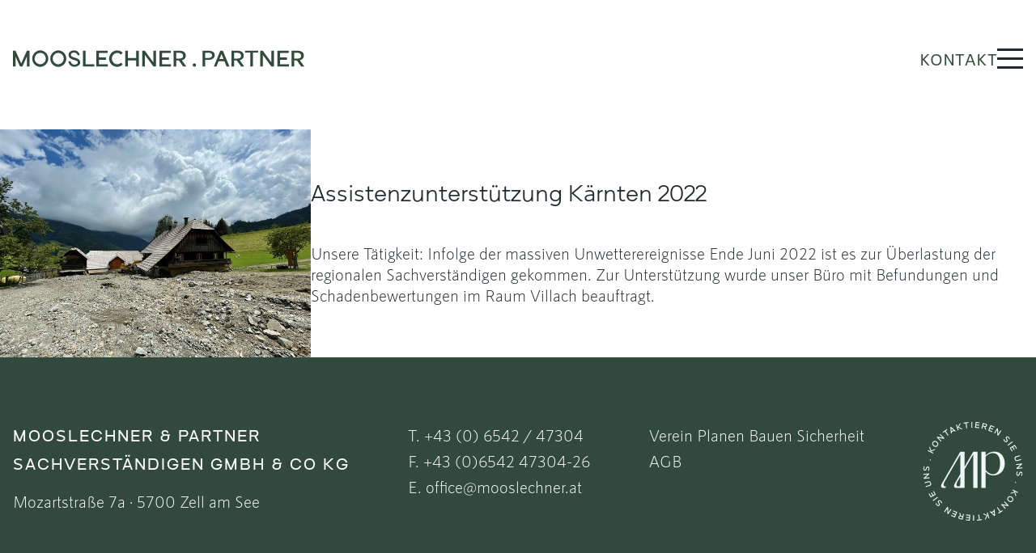

--- FILE ---
content_type: text/html; charset=UTF-8
request_url: https://www.mooslechner.at/assistenzunterstuetzung-kaernten-2022/
body_size: 16339
content:
<!DOCTYPE html>
<html lang="de">
<head>
    <meta charset="UTF-8">
    <meta name="viewport" content="width=device-width, initial-scale=1">
    <title>Mooslechner . Partner</title>
    <link rel="apple-touch-icon" sizes="180x180" href="/apple-touch-icon.png">
<link rel="icon" type="image/png" sizes="32x32" href="/favicon-32x32.png">
<link rel="icon" type="image/png" sizes="16x16" href="/favicon-16x16.png">
<link rel="manifest" href="/site.webmanifest">
<link rel="mask-icon" href="/safari-pinned-tab.svg" color="#5bbad5">
<meta name="msapplication-TileColor" content="#ffffff">
<meta name="theme-color" content="#ffffff">   
<!-- Start cookieyes banner --> <script id="cookieyes" type="text/javascript" src="https://cdn-cookieyes.com/client_data/4e35c7ecc5719194b637d2f1/script.js"></script> <!-- End cookieyes banner -->
<meta name='robots' content='max-image-preview:large' />
<link rel="alternate" title="oEmbed (JSON)" type="application/json+oembed" href="https://www.mooslechner.at/wp-json/oembed/1.0/embed?url=https%3A%2F%2Fwww.mooslechner.at%2Fassistenzunterstuetzung-kaernten-2022%2F" />
<link rel="alternate" title="oEmbed (XML)" type="text/xml+oembed" href="https://www.mooslechner.at/wp-json/oembed/1.0/embed?url=https%3A%2F%2Fwww.mooslechner.at%2Fassistenzunterstuetzung-kaernten-2022%2F&#038;format=xml" />
<style id='wp-img-auto-sizes-contain-inline-css' type='text/css'>
img:is([sizes=auto i],[sizes^="auto," i]){contain-intrinsic-size:3000px 1500px}
/*# sourceURL=wp-img-auto-sizes-contain-inline-css */
</style>
<style id='wp-emoji-styles-inline-css' type='text/css'>

	img.wp-smiley, img.emoji {
		display: inline !important;
		border: none !important;
		box-shadow: none !important;
		height: 1em !important;
		width: 1em !important;
		margin: 0 0.07em !important;
		vertical-align: -0.1em !important;
		background: none !important;
		padding: 0 !important;
	}
/*# sourceURL=wp-emoji-styles-inline-css */
</style>
<style id='wp-block-library-inline-css' type='text/css'>
:root{--wp-block-synced-color:#7a00df;--wp-block-synced-color--rgb:122,0,223;--wp-bound-block-color:var(--wp-block-synced-color);--wp-editor-canvas-background:#ddd;--wp-admin-theme-color:#007cba;--wp-admin-theme-color--rgb:0,124,186;--wp-admin-theme-color-darker-10:#006ba1;--wp-admin-theme-color-darker-10--rgb:0,107,160.5;--wp-admin-theme-color-darker-20:#005a87;--wp-admin-theme-color-darker-20--rgb:0,90,135;--wp-admin-border-width-focus:2px}@media (min-resolution:192dpi){:root{--wp-admin-border-width-focus:1.5px}}.wp-element-button{cursor:pointer}:root .has-very-light-gray-background-color{background-color:#eee}:root .has-very-dark-gray-background-color{background-color:#313131}:root .has-very-light-gray-color{color:#eee}:root .has-very-dark-gray-color{color:#313131}:root .has-vivid-green-cyan-to-vivid-cyan-blue-gradient-background{background:linear-gradient(135deg,#00d084,#0693e3)}:root .has-purple-crush-gradient-background{background:linear-gradient(135deg,#34e2e4,#4721fb 50%,#ab1dfe)}:root .has-hazy-dawn-gradient-background{background:linear-gradient(135deg,#faaca8,#dad0ec)}:root .has-subdued-olive-gradient-background{background:linear-gradient(135deg,#fafae1,#67a671)}:root .has-atomic-cream-gradient-background{background:linear-gradient(135deg,#fdd79a,#004a59)}:root .has-nightshade-gradient-background{background:linear-gradient(135deg,#330968,#31cdcf)}:root .has-midnight-gradient-background{background:linear-gradient(135deg,#020381,#2874fc)}:root{--wp--preset--font-size--normal:16px;--wp--preset--font-size--huge:42px}.has-regular-font-size{font-size:1em}.has-larger-font-size{font-size:2.625em}.has-normal-font-size{font-size:var(--wp--preset--font-size--normal)}.has-huge-font-size{font-size:var(--wp--preset--font-size--huge)}.has-text-align-center{text-align:center}.has-text-align-left{text-align:left}.has-text-align-right{text-align:right}.has-fit-text{white-space:nowrap!important}#end-resizable-editor-section{display:none}.aligncenter{clear:both}.items-justified-left{justify-content:flex-start}.items-justified-center{justify-content:center}.items-justified-right{justify-content:flex-end}.items-justified-space-between{justify-content:space-between}.screen-reader-text{border:0;clip-path:inset(50%);height:1px;margin:-1px;overflow:hidden;padding:0;position:absolute;width:1px;word-wrap:normal!important}.screen-reader-text:focus{background-color:#ddd;clip-path:none;color:#444;display:block;font-size:1em;height:auto;left:5px;line-height:normal;padding:15px 23px 14px;text-decoration:none;top:5px;width:auto;z-index:100000}html :where(.has-border-color){border-style:solid}html :where([style*=border-top-color]){border-top-style:solid}html :where([style*=border-right-color]){border-right-style:solid}html :where([style*=border-bottom-color]){border-bottom-style:solid}html :where([style*=border-left-color]){border-left-style:solid}html :where([style*=border-width]){border-style:solid}html :where([style*=border-top-width]){border-top-style:solid}html :where([style*=border-right-width]){border-right-style:solid}html :where([style*=border-bottom-width]){border-bottom-style:solid}html :where([style*=border-left-width]){border-left-style:solid}html :where(img[class*=wp-image-]){height:auto;max-width:100%}:where(figure){margin:0 0 1em}html :where(.is-position-sticky){--wp-admin--admin-bar--position-offset:var(--wp-admin--admin-bar--height,0px)}@media screen and (max-width:600px){html :where(.is-position-sticky){--wp-admin--admin-bar--position-offset:0px}}

/*# sourceURL=wp-block-library-inline-css */
</style><style id='wp-block-paragraph-inline-css' type='text/css'>
.is-small-text{font-size:.875em}.is-regular-text{font-size:1em}.is-large-text{font-size:2.25em}.is-larger-text{font-size:3em}.has-drop-cap:not(:focus):first-letter{float:left;font-size:8.4em;font-style:normal;font-weight:100;line-height:.68;margin:.05em .1em 0 0;text-transform:uppercase}body.rtl .has-drop-cap:not(:focus):first-letter{float:none;margin-left:.1em}p.has-drop-cap.has-background{overflow:hidden}:root :where(p.has-background){padding:1.25em 2.375em}:where(p.has-text-color:not(.has-link-color)) a{color:inherit}p.has-text-align-left[style*="writing-mode:vertical-lr"],p.has-text-align-right[style*="writing-mode:vertical-rl"]{rotate:180deg}
/*# sourceURL=https://www.mooslechner.at/wp-includes/blocks/paragraph/style.min.css */
</style>
<style id='global-styles-inline-css' type='text/css'>
:root{--wp--preset--aspect-ratio--square: 1;--wp--preset--aspect-ratio--4-3: 4/3;--wp--preset--aspect-ratio--3-4: 3/4;--wp--preset--aspect-ratio--3-2: 3/2;--wp--preset--aspect-ratio--2-3: 2/3;--wp--preset--aspect-ratio--16-9: 16/9;--wp--preset--aspect-ratio--9-16: 9/16;--wp--preset--color--black: #000000;--wp--preset--color--cyan-bluish-gray: #abb8c3;--wp--preset--color--white: #ffffff;--wp--preset--color--pale-pink: #f78da7;--wp--preset--color--vivid-red: #cf2e2e;--wp--preset--color--luminous-vivid-orange: #ff6900;--wp--preset--color--luminous-vivid-amber: #fcb900;--wp--preset--color--light-green-cyan: #7bdcb5;--wp--preset--color--vivid-green-cyan: #00d084;--wp--preset--color--pale-cyan-blue: #8ed1fc;--wp--preset--color--vivid-cyan-blue: #0693e3;--wp--preset--color--vivid-purple: #9b51e0;--wp--preset--gradient--vivid-cyan-blue-to-vivid-purple: linear-gradient(135deg,rgb(6,147,227) 0%,rgb(155,81,224) 100%);--wp--preset--gradient--light-green-cyan-to-vivid-green-cyan: linear-gradient(135deg,rgb(122,220,180) 0%,rgb(0,208,130) 100%);--wp--preset--gradient--luminous-vivid-amber-to-luminous-vivid-orange: linear-gradient(135deg,rgb(252,185,0) 0%,rgb(255,105,0) 100%);--wp--preset--gradient--luminous-vivid-orange-to-vivid-red: linear-gradient(135deg,rgb(255,105,0) 0%,rgb(207,46,46) 100%);--wp--preset--gradient--very-light-gray-to-cyan-bluish-gray: linear-gradient(135deg,rgb(238,238,238) 0%,rgb(169,184,195) 100%);--wp--preset--gradient--cool-to-warm-spectrum: linear-gradient(135deg,rgb(74,234,220) 0%,rgb(151,120,209) 20%,rgb(207,42,186) 40%,rgb(238,44,130) 60%,rgb(251,105,98) 80%,rgb(254,248,76) 100%);--wp--preset--gradient--blush-light-purple: linear-gradient(135deg,rgb(255,206,236) 0%,rgb(152,150,240) 100%);--wp--preset--gradient--blush-bordeaux: linear-gradient(135deg,rgb(254,205,165) 0%,rgb(254,45,45) 50%,rgb(107,0,62) 100%);--wp--preset--gradient--luminous-dusk: linear-gradient(135deg,rgb(255,203,112) 0%,rgb(199,81,192) 50%,rgb(65,88,208) 100%);--wp--preset--gradient--pale-ocean: linear-gradient(135deg,rgb(255,245,203) 0%,rgb(182,227,212) 50%,rgb(51,167,181) 100%);--wp--preset--gradient--electric-grass: linear-gradient(135deg,rgb(202,248,128) 0%,rgb(113,206,126) 100%);--wp--preset--gradient--midnight: linear-gradient(135deg,rgb(2,3,129) 0%,rgb(40,116,252) 100%);--wp--preset--font-size--small: 13px;--wp--preset--font-size--medium: 20px;--wp--preset--font-size--large: 36px;--wp--preset--font-size--x-large: 42px;--wp--preset--spacing--20: 0.44rem;--wp--preset--spacing--30: 0.67rem;--wp--preset--spacing--40: 1rem;--wp--preset--spacing--50: 1.5rem;--wp--preset--spacing--60: 2.25rem;--wp--preset--spacing--70: 3.38rem;--wp--preset--spacing--80: 5.06rem;--wp--preset--shadow--natural: 6px 6px 9px rgba(0, 0, 0, 0.2);--wp--preset--shadow--deep: 12px 12px 50px rgba(0, 0, 0, 0.4);--wp--preset--shadow--sharp: 6px 6px 0px rgba(0, 0, 0, 0.2);--wp--preset--shadow--outlined: 6px 6px 0px -3px rgb(255, 255, 255), 6px 6px rgb(0, 0, 0);--wp--preset--shadow--crisp: 6px 6px 0px rgb(0, 0, 0);}:where(.is-layout-flex){gap: 0.5em;}:where(.is-layout-grid){gap: 0.5em;}body .is-layout-flex{display: flex;}.is-layout-flex{flex-wrap: wrap;align-items: center;}.is-layout-flex > :is(*, div){margin: 0;}body .is-layout-grid{display: grid;}.is-layout-grid > :is(*, div){margin: 0;}:where(.wp-block-columns.is-layout-flex){gap: 2em;}:where(.wp-block-columns.is-layout-grid){gap: 2em;}:where(.wp-block-post-template.is-layout-flex){gap: 1.25em;}:where(.wp-block-post-template.is-layout-grid){gap: 1.25em;}.has-black-color{color: var(--wp--preset--color--black) !important;}.has-cyan-bluish-gray-color{color: var(--wp--preset--color--cyan-bluish-gray) !important;}.has-white-color{color: var(--wp--preset--color--white) !important;}.has-pale-pink-color{color: var(--wp--preset--color--pale-pink) !important;}.has-vivid-red-color{color: var(--wp--preset--color--vivid-red) !important;}.has-luminous-vivid-orange-color{color: var(--wp--preset--color--luminous-vivid-orange) !important;}.has-luminous-vivid-amber-color{color: var(--wp--preset--color--luminous-vivid-amber) !important;}.has-light-green-cyan-color{color: var(--wp--preset--color--light-green-cyan) !important;}.has-vivid-green-cyan-color{color: var(--wp--preset--color--vivid-green-cyan) !important;}.has-pale-cyan-blue-color{color: var(--wp--preset--color--pale-cyan-blue) !important;}.has-vivid-cyan-blue-color{color: var(--wp--preset--color--vivid-cyan-blue) !important;}.has-vivid-purple-color{color: var(--wp--preset--color--vivid-purple) !important;}.has-black-background-color{background-color: var(--wp--preset--color--black) !important;}.has-cyan-bluish-gray-background-color{background-color: var(--wp--preset--color--cyan-bluish-gray) !important;}.has-white-background-color{background-color: var(--wp--preset--color--white) !important;}.has-pale-pink-background-color{background-color: var(--wp--preset--color--pale-pink) !important;}.has-vivid-red-background-color{background-color: var(--wp--preset--color--vivid-red) !important;}.has-luminous-vivid-orange-background-color{background-color: var(--wp--preset--color--luminous-vivid-orange) !important;}.has-luminous-vivid-amber-background-color{background-color: var(--wp--preset--color--luminous-vivid-amber) !important;}.has-light-green-cyan-background-color{background-color: var(--wp--preset--color--light-green-cyan) !important;}.has-vivid-green-cyan-background-color{background-color: var(--wp--preset--color--vivid-green-cyan) !important;}.has-pale-cyan-blue-background-color{background-color: var(--wp--preset--color--pale-cyan-blue) !important;}.has-vivid-cyan-blue-background-color{background-color: var(--wp--preset--color--vivid-cyan-blue) !important;}.has-vivid-purple-background-color{background-color: var(--wp--preset--color--vivid-purple) !important;}.has-black-border-color{border-color: var(--wp--preset--color--black) !important;}.has-cyan-bluish-gray-border-color{border-color: var(--wp--preset--color--cyan-bluish-gray) !important;}.has-white-border-color{border-color: var(--wp--preset--color--white) !important;}.has-pale-pink-border-color{border-color: var(--wp--preset--color--pale-pink) !important;}.has-vivid-red-border-color{border-color: var(--wp--preset--color--vivid-red) !important;}.has-luminous-vivid-orange-border-color{border-color: var(--wp--preset--color--luminous-vivid-orange) !important;}.has-luminous-vivid-amber-border-color{border-color: var(--wp--preset--color--luminous-vivid-amber) !important;}.has-light-green-cyan-border-color{border-color: var(--wp--preset--color--light-green-cyan) !important;}.has-vivid-green-cyan-border-color{border-color: var(--wp--preset--color--vivid-green-cyan) !important;}.has-pale-cyan-blue-border-color{border-color: var(--wp--preset--color--pale-cyan-blue) !important;}.has-vivid-cyan-blue-border-color{border-color: var(--wp--preset--color--vivid-cyan-blue) !important;}.has-vivid-purple-border-color{border-color: var(--wp--preset--color--vivid-purple) !important;}.has-vivid-cyan-blue-to-vivid-purple-gradient-background{background: var(--wp--preset--gradient--vivid-cyan-blue-to-vivid-purple) !important;}.has-light-green-cyan-to-vivid-green-cyan-gradient-background{background: var(--wp--preset--gradient--light-green-cyan-to-vivid-green-cyan) !important;}.has-luminous-vivid-amber-to-luminous-vivid-orange-gradient-background{background: var(--wp--preset--gradient--luminous-vivid-amber-to-luminous-vivid-orange) !important;}.has-luminous-vivid-orange-to-vivid-red-gradient-background{background: var(--wp--preset--gradient--luminous-vivid-orange-to-vivid-red) !important;}.has-very-light-gray-to-cyan-bluish-gray-gradient-background{background: var(--wp--preset--gradient--very-light-gray-to-cyan-bluish-gray) !important;}.has-cool-to-warm-spectrum-gradient-background{background: var(--wp--preset--gradient--cool-to-warm-spectrum) !important;}.has-blush-light-purple-gradient-background{background: var(--wp--preset--gradient--blush-light-purple) !important;}.has-blush-bordeaux-gradient-background{background: var(--wp--preset--gradient--blush-bordeaux) !important;}.has-luminous-dusk-gradient-background{background: var(--wp--preset--gradient--luminous-dusk) !important;}.has-pale-ocean-gradient-background{background: var(--wp--preset--gradient--pale-ocean) !important;}.has-electric-grass-gradient-background{background: var(--wp--preset--gradient--electric-grass) !important;}.has-midnight-gradient-background{background: var(--wp--preset--gradient--midnight) !important;}.has-small-font-size{font-size: var(--wp--preset--font-size--small) !important;}.has-medium-font-size{font-size: var(--wp--preset--font-size--medium) !important;}.has-large-font-size{font-size: var(--wp--preset--font-size--large) !important;}.has-x-large-font-size{font-size: var(--wp--preset--font-size--x-large) !important;}
/*# sourceURL=global-styles-inline-css */
</style>

<style id='classic-theme-styles-inline-css' type='text/css'>
/*! This file is auto-generated */
.wp-block-button__link{color:#fff;background-color:#32373c;border-radius:9999px;box-shadow:none;text-decoration:none;padding:calc(.667em + 2px) calc(1.333em + 2px);font-size:1.125em}.wp-block-file__button{background:#32373c;color:#fff;text-decoration:none}
/*# sourceURL=/wp-includes/css/classic-themes.min.css */
</style>
<link rel="stylesheet preload" as="style" href="https://www.mooslechner.at/wp-content/plugins/contact-form-7/includes/css/styles.css?ver=5.8.4" media="all"><link rel="stylesheet preload" as="style" href="https://www.mooslechner.at/wp-content/themes/nill/css/normalize.css?ver=6.9" media="all"><link rel="stylesheet preload" as="style" href="https://www.mooslechner.at/wp-content/themes/nill/css/slick.css?ver=6.9" media="all"><link rel="stylesheet preload" as="style" href="https://www.mooslechner.at/wp-content/themes/nill/css/styles.css?ver=6.9" media="all"><link rel="https://api.w.org/" href="https://www.mooslechner.at/wp-json/" /><link rel="alternate" title="JSON" type="application/json" href="https://www.mooslechner.at/wp-json/wp/v2/posts/657" /><link rel="EditURI" type="application/rsd+xml" title="RSD" href="https://www.mooslechner.at/xmlrpc.php?rsd" />
<meta name="generator" content="WordPress 6.9" />
<link rel="canonical" href="https://www.mooslechner.at/assistenzunterstuetzung-kaernten-2022/" />
<link rel='shortlink' href='https://www.mooslechner.at/?p=657' />
<link rel="icon" href="https://www.mooslechner.at/wp-content/uploads/2023/05/Mooslechner-Partner_Bildmarke_4c.svg" sizes="32x32" />
<link rel="icon" href="https://www.mooslechner.at/wp-content/uploads/2023/05/Mooslechner-Partner_Bildmarke_4c.svg" sizes="192x192" />
<link rel="apple-touch-icon" href="https://www.mooslechner.at/wp-content/uploads/2023/05/Mooslechner-Partner_Bildmarke_4c.svg" />
<meta name="msapplication-TileImage" content="https://www.mooslechner.at/wp-content/uploads/2023/05/Mooslechner-Partner_Bildmarke_4c.svg" />
</head>
<body class="wp-singular post-template-default single single-post postid-657 single-format-standard wp-theme-nill chrome osx">
    <div id="page-wrapper">
        <header id="page-header" class="position-relative header-space">
    <div id="topbar">
        <div class="topbar-inner container d-flex justify-content-between align-items-center">
            <a href="https://www.mooslechner.at" id="header-logo-default" class="header-logo">
                <svg xmlns="http://www.w3.org/2000/svg" width="443.93" height="24.398" viewBox="0 0 443.93 24.398">
  <g id="Gruppe_156" data-name="Gruppe 156" transform="translate(1943.354 -1896.539)">
    <path id="Pfad_441" data-name="Pfad 441" d="M182.206,90.738a2.427,2.427,0,1,1,.72-1.727,2.347,2.347,0,0,1-.72,1.727" transform="translate(-1847.37 1829.345)" fill="#32493d"/>
    <path id="Pfad_442" data-name="Pfad 442" d="M21.248,74.285H25.17v23.46H21.248V82.8l-6.7,14.614-.166.332H10.791l-.168-.332L3.919,82.8V97.744H0V74.285H3.919l8.65,18.87Z" transform="translate(-1943.354 1822.723)" fill="#32493d"/>
    <path id="Pfad_443" data-name="Pfad 443" d="M25.142,75.622a12.212,12.212,0,0,1,12.233,0,12.1,12.1,0,0,1,4.44,4.44,12.322,12.322,0,0,1,0,12.233,12.088,12.088,0,0,1-4.44,4.442,12.117,12.117,0,0,1-10.842.67A12.175,12.175,0,0,1,22.645,94.8a12.588,12.588,0,0,1-2.6-3.889,11.791,11.791,0,0,1-.97-4.725A11.961,11.961,0,0,1,20.7,80.063a12.084,12.084,0,0,1,4.44-4.44m.117,16.56a8.506,8.506,0,0,0,12,0,8.48,8.48,0,0,0-6-14.48,8.474,8.474,0,0,0-6,14.48" transform="translate(-1933.07 1822.559)" fill="#32493d"/>
    <path id="Pfad_444" data-name="Pfad 444" d="M43,75.622a12.212,12.212,0,0,1,12.233,0,12.1,12.1,0,0,1,4.44,4.44,12.322,12.322,0,0,1,0,12.233,12.088,12.088,0,0,1-4.44,4.442,12.117,12.117,0,0,1-10.842.67A12.175,12.175,0,0,1,40.5,94.8a12.588,12.588,0,0,1-2.6-3.889,11.791,11.791,0,0,1-.97-4.725,11.961,11.961,0,0,1,1.625-6.118A12.084,12.084,0,0,1,43,75.622m.117,16.56a8.459,8.459,0,1,0-2.5-6,8.209,8.209,0,0,0,2.5,6" transform="translate(-1923.443 1822.559)" fill="#32493d"/>
    <path id="Pfad_445" data-name="Pfad 445" d="M58.672,80.583a2.626,2.626,0,0,0,.619,1.741A4.369,4.369,0,0,0,60.884,83.5a23.05,23.05,0,0,0,2.246.856c.851.279,1.715.523,2.6.737a15.106,15.106,0,0,1,2.58.873A13.41,13.41,0,0,1,70.555,87.2a5.059,5.059,0,0,1,1.591,1.844,5.857,5.857,0,0,1-1.876,7.376,9.773,9.773,0,0,1-6.1,1.893A9.908,9.908,0,0,1,60.6,97.69a8.341,8.341,0,0,1-2.649-1.539,9.346,9.346,0,0,1-1.727-2.078,9.472,9.472,0,0,1-1.007-2.179,6.705,6.705,0,0,1-.3-1.859h3.449a4.065,4.065,0,0,0,.186,1.156,5.592,5.592,0,0,0,.619,1.322,6.1,6.1,0,0,0,1.056,1.274,5.058,5.058,0,0,0,1.661.957,6.486,6.486,0,0,0,2.278.382,6.79,6.79,0,0,0,3.518-.887,2.788,2.788,0,0,0,1.508-2.53,2.057,2.057,0,0,0-.6-1.493,4.132,4.132,0,0,0-1.573-.971q-.974-.351-2.247-.719t-2.581-.688a12.894,12.894,0,0,1-4.808-2.346,5.563,5.563,0,0,1-1.593-2.144,7.579,7.579,0,0,1-.6-3.1A5.5,5.5,0,0,1,57.5,75.8a9.021,9.021,0,0,1,5.764-1.824,10.678,10.678,0,0,1,4.071.788,7.755,7.755,0,0,1,3.235,2.463,6.084,6.084,0,0,1,1.307,3.854H68.694a3.107,3.107,0,0,0-.939-2.279,4.98,4.98,0,0,0-2.11-1.288,8.181,8.181,0,0,0-2.381-.354q-4.592,0-4.591,3.42" transform="translate(-1913.745 1822.559)" fill="#32493d"/>
    <path id="Pfad_446" data-name="Pfad 446" d="M73.19,94.4H86.563v3.349H69.27V74.285h3.92Z" transform="translate(-1906.008 1822.723)" fill="#32493d"/>
    <path id="Pfad_447" data-name="Pfad 447" d="M86.54,94.4h13.641v3.349H82.618V74.285H99.846v3.352H86.54v6.7H97.165v3.349H86.54Z" transform="translate(-1898.812 1822.723)" fill="#32493d"/>
    <path id="Pfad_448" data-name="Pfad 448" d="M107.4,94.624a7.412,7.412,0,0,0,5.8-2.513l2.749,2.747a11.817,11.817,0,0,1-3.889,2.6,12.223,12.223,0,0,1-10.774-.719,12.247,12.247,0,0,1-4.44-4.44,12.121,12.121,0,0,1-.671-10.859,11.97,11.97,0,0,1,6.486-6.487,11.909,11.909,0,0,1,4.741-.971,12.324,12.324,0,0,1,3.2.417,11.725,11.725,0,0,1,2.9,1.208,12.341,12.341,0,0,1,2.447,1.895l-2.883,2.881a8.4,8.4,0,0,0-2.48-1.995A6.939,6.939,0,0,0,107.4,77.7a7.64,7.64,0,0,0-5.73,2.544,8.476,8.476,0,0,0,0,11.85,7.648,7.648,0,0,0,5.73,2.53" transform="translate(-1892.026 1822.559)" fill="#32493d"/>
    <path id="Pfad_449" data-name="Pfad 449" d="M127.849,74.285h3.92v23.46h-3.92V88.6h-12.8v9.147h-3.923V74.285h3.923v10.96h12.8Z" transform="translate(-1883.443 1822.723)" fill="#32493d"/>
    <path id="Pfad_450" data-name="Pfad 450" d="M145,74.285h3.922v23.46H145L131.9,80.283V97.744h-3.923V74.285H131.9L145,91.711Z" transform="translate(-1874.356 1822.723)" fill="#32493d"/>
    <path id="Pfad_451" data-name="Pfad 451" d="M148.95,94.4h13.641v3.349H145.029V74.285h17.228v3.352H148.95v6.7h10.625v3.349H148.95Z" transform="translate(-1865.163 1822.723)" fill="#32493d"/>
    <path id="Pfad_452" data-name="Pfad 452" d="M171.522,88.427l6.8,9.318H173.6L167.032,88.8h-4.057v8.947h-3.922V74.285H167.4c.534,0,1.056.015,1.558.051s1.113.1,1.827.215a11.7,11.7,0,0,1,1.945.469,9.869,9.869,0,0,1,1.808.87,6.811,6.811,0,0,1,1.593,1.327,5.78,5.78,0,0,1,1.054,1.925,7.945,7.945,0,0,1,.4,2.583,6.345,6.345,0,0,1-.534,2.632,5.58,5.58,0,0,1-1.461,1.975,10.069,10.069,0,0,1-1.925,1.31,9.208,9.208,0,0,1-2.146.785m-4.627-2.512h.269c.4.022.726.028.971.017s.614-.038,1.108-.085a7.228,7.228,0,0,0,1.238-.2,6.481,6.481,0,0,0,1.125-.434,3.251,3.251,0,0,0,.987-.706,3.531,3.531,0,0,0,.639-1.053,3.849,3.849,0,0,0,.266-1.459q0-4.661-6.1-4.659h-4.425v8.581Z" transform="translate(-1857.602 1822.723)" fill="#32493d"/>
    <path id="Pfad_453" data-name="Pfad 453" d="M196.038,74.256q10.214,0,10.217,6.552a6.442,6.442,0,0,1-.439,2.384,5.322,5.322,0,0,1-1.176,1.849,9.778,9.778,0,0,1-1.628,1.31,8.1,8.1,0,0,1-1.882.893,14.3,14.3,0,0,1-1.848.469,9.157,9.157,0,0,1-1.6.151H191.6v9.914H187.67V74.256Zm-.5,10.752h1.242c.246,0,.617-.022,1.11-.068a6.3,6.3,0,0,0,1.242-.22,8.71,8.71,0,0,0,1.127-.434,3.052,3.052,0,0,0,.99-.69,3.656,3.656,0,0,0,.64-1.057,3.815,3.815,0,0,0,.268-1.464,3.558,3.558,0,0,0-.268-1.427,3.618,3.618,0,0,0-.625-1.01,2.769,2.769,0,0,0-.973-.654,11.057,11.057,0,0,0-1.056-.4,6.449,6.449,0,0,0-1.194-.2c-.5-.043-.856-.066-1.059-.066H191.6v7.7Z" transform="translate(-1842.174 1822.707)" fill="#32493d"/>
    <path id="Pfad_454" data-name="Pfad 454" d="M212.57,74.256q8.131,19.086,10.08,23.52h-4.337q-.3-.672-3.258-7.694h-9.038l-3.192,7.694h-3.933l9.714-23.52ZM207.394,86.72h6.215L210.451,79.4Z" transform="translate(-1836.124 1822.707)" fill="#32493d"/>
    <path id="Pfad_455" data-name="Pfad 455" d="M228.879,88.435l6.82,9.343h-4.736L224.379,88.8h-4.069v8.973H216.38V74.256h8.365q.808,0,1.564.049c.5.032,1.116.106,1.833.219a11.206,11.206,0,0,1,1.947.471,9.6,9.6,0,0,1,1.815.873,6.745,6.745,0,0,1,1.6,1.328,5.806,5.806,0,0,1,1.056,1.93,7.9,7.9,0,0,1,.4,2.59,6.411,6.411,0,0,1-.536,2.637,5.609,5.609,0,0,1-1.464,1.982,9.932,9.932,0,0,1-1.933,1.31,9.142,9.142,0,0,1-2.15.79m-4.637-2.518h.268c.4.022.728.028.976.017s.616-.038,1.108-.085a7.423,7.423,0,0,0,1.244-.2,6.389,6.389,0,0,0,1.125-.434,3.25,3.25,0,0,0,.993-.71,3.537,3.537,0,0,0,.637-1.057,3.8,3.8,0,0,0,.269-1.461q0-4.673-6.117-4.671h-4.436v8.6Z" transform="translate(-1826.695 1822.707)" fill="#32493d"/>
    <path id="Pfad_456" data-name="Pfad 456" d="M229.807,74.256H249.6v2.887h-7.931V97.777h-3.933V77.144h-7.93Z" transform="translate(-1819.456 1822.708)" fill="#32493d"/>
    <path id="Pfad_457" data-name="Pfad 457" d="M261.788,74.256h3.932V97.777h-3.932L248.648,80.27V97.777h-3.929V74.256h3.929l13.14,17.471Z" transform="translate(-1811.417 1822.708)" fill="#32493d"/>
    <path id="Pfad_458" data-name="Pfad 458" d="M265.745,94.416h13.674v3.361H261.812V74.256h17.272v3.358h-13.34v6.721h10.649V87.7H265.745Z" transform="translate(-1802.201 1822.708)" fill="#32493d"/>
    <path id="Pfad_459" data-name="Pfad 459" d="M288.372,88.435l6.823,9.343h-4.742L283.868,88.8H279.8v8.973h-3.931V74.256h8.367q.8,0,1.561.049t1.83.219a11.3,11.3,0,0,1,1.952.471,9.6,9.6,0,0,1,1.815.873,6.749,6.749,0,0,1,1.593,1.328,5.786,5.786,0,0,1,1.062,1.93,7.986,7.986,0,0,1,.4,2.59,6.291,6.291,0,0,1-.54,2.637,5.529,5.529,0,0,1-1.461,1.982,10.1,10.1,0,0,1-1.93,1.31,9.115,9.115,0,0,1-2.153.79m-4.636-2.518h.271c.4.022.725.028.971.017s.616-.038,1.113-.085a7.436,7.436,0,0,0,1.241-.2,6.482,6.482,0,0,0,1.125-.434,3.261,3.261,0,0,0,.991-.71,3.571,3.571,0,0,0,.639-1.057,3.828,3.828,0,0,0,.269-1.461q0-4.673-6.115-4.671H279.8v8.6Z" transform="translate(-1794.62 1822.707)" fill="#32493d"/>
  </g>
</svg>            </a>
            <a href="https://www.mooslechner.at" id="header-logo-white" class="header-logo">
                <img src="https://www.mooslechner.at/wp-content/themes/nill/img/logo-white.svg"/>            </a>
            <a href="https://www.mooslechner.at" id="header-logo-default-mobile" class="header-logo-mobile">
                <svg xmlns="http://www.w3.org/2000/svg" width="65.432" height="37.294" viewBox="0 0 65.432 37.294">
  <g id="Gruppe_175" data-name="Gruppe 175" transform="translate(-2381.911 -5408)">
    <path id="Pfad_460" data-name="Pfad 460" d="M168.981,0a12.752,12.752,0,0,0-9.025,3.87V.177l-4.489.012,0,37.1h4.487V20.572a9.745,9.745,0,0,0,7.817,3.957c6.212,0,11.768-4.439,11.768-12.343C179.541,6.454,176.349,0,168.981,0m-1.208,23.285c-4.892,0-7.613-4.137-7.817-4.458V5.009a10.807,10.807,0,0,1,7.389-3.472c5.32,0,7.411,4.7,7.411,10.646,0,6.812-3.114,11.1-6.983,11.1" transform="translate(2267.803 5408)" fill="#32493d"/>
    <path id="Pfad_461" data-name="Pfad 461" d="M140.081.219V.2l-.009.018h0l-1.313,2.269c-1.693,2.922-4.716,8.141-7.518,12.989V.206L126.9.218V.209l-.006.009h-.145S109.483,30.067,107.96,32.7c-1.79,3.1-.746,4.62,1.177,4.62h1.746v0h.9l.236-1.355h-.377a1.936,1.936,0,0,1-1.668-.9c-.36-.605-.553-1.758.57-3.817.73-1.341,12.924-22.37,16.2-28.018V23.251C124,28,121.783,31.838,121.281,32.706c-1.791,3.1-.744,4.618,1.176,4.618l8.782-.009V18.21C134.547,12.5,138.665,5.4,140.07,2.983l0,34.334h4.487V.206Zm-13.8,35.1a2.236,2.236,0,0,1-1.648.552,1.607,1.607,0,0,1-1.383-.811c-.532-.9-.361-2.285.471-3.811.218-.4,1.515-2.653,3.025-5.268v7.005a6.439,6.439,0,0,1-.179,1.931,1.726,1.726,0,0,1-.285.4" transform="translate(2274.873 5407.971)" fill="#32493d"/>
  </g>
</svg>            </a>
                <div id="utilities" class="d-flex align-items-center">
            
<p><a href="https://www.mooslechner.at/kontakt/" data-type="page" data-id="20">Kontakt</a></p>
            <div id="burger-menu">
    <input type="checkbox" id="menu_checkbox">
    <label for="menu_checkbox" id="menu_label">
      <div id="menu_text_bar"></div>
    </label>
  </div>
            </div>
        </div>
    </div>    
    
    
    
    <nav id="main-nav" class="position-fixed d-flex justify-content-center align-items-center">
                <div id="nav-wrapper" class="menu-header-container"><ul id="menu-header" class="navbar-nav"><li id="menu-item-46" class="menu-item menu-item-type-post_type menu-item-object-page menu-item-home menu-item-46 nav-item position-relative"><a href="https://www.mooslechner.at/" class="nav-link text-uppercase d-flex"><div class="nav-arrow"><svg xmlns="http://www.w3.org/2000/svg" viewBox="0 0 16.9 13.367">
            <g data-name="Icon feather-arrow-down" fill="none" stroke="#fff" stroke-linecap="round" stroke-linejoin="round" stroke-width="2">
              <path data-name="Pfad 265" d="M1 6.683h14.9"/>
              <path data-name="Pfad 266" d="M10.631 11.952 15.9 6.683l-5.269-5.269"/>
            </g>
          </svg>
          </div>Home</a></li>
<li id="menu-item-51" class="menu-item menu-item-type-post_type menu-item-object-page menu-item-51 nav-item position-relative"><a href="https://www.mooslechner.at/unternehmen/" class="nav-link text-uppercase d-flex"><div class="nav-arrow"><svg xmlns="http://www.w3.org/2000/svg" viewBox="0 0 16.9 13.367">
            <g data-name="Icon feather-arrow-down" fill="none" stroke="#fff" stroke-linecap="round" stroke-linejoin="round" stroke-width="2">
              <path data-name="Pfad 265" d="M1 6.683h14.9"/>
              <path data-name="Pfad 266" d="M10.631 11.952 15.9 6.683l-5.269-5.269"/>
            </g>
          </svg>
          </div>Unternehmen</a></li>
<li id="menu-item-50" class="menu-item menu-item-type-post_type menu-item-object-page menu-item-50 nav-item position-relative"><a href="https://www.mooslechner.at/leistungen/" class="nav-link text-uppercase d-flex"><div class="nav-arrow"><svg xmlns="http://www.w3.org/2000/svg" viewBox="0 0 16.9 13.367">
            <g data-name="Icon feather-arrow-down" fill="none" stroke="#fff" stroke-linecap="round" stroke-linejoin="round" stroke-width="2">
              <path data-name="Pfad 265" d="M1 6.683h14.9"/>
              <path data-name="Pfad 266" d="M10.631 11.952 15.9 6.683l-5.269-5.269"/>
            </g>
          </svg>
          </div>Leistungen</a></li>
<li id="menu-item-47" class="menu-item menu-item-type-post_type menu-item-object-page menu-item-47 nav-item position-relative"><a href="https://www.mooslechner.at/aktuelles/" class="nav-link text-uppercase d-flex"><div class="nav-arrow"><svg xmlns="http://www.w3.org/2000/svg" viewBox="0 0 16.9 13.367">
            <g data-name="Icon feather-arrow-down" fill="none" stroke="#fff" stroke-linecap="round" stroke-linejoin="round" stroke-width="2">
              <path data-name="Pfad 265" d="M1 6.683h14.9"/>
              <path data-name="Pfad 266" d="M10.631 11.952 15.9 6.683l-5.269-5.269"/>
            </g>
          </svg>
          </div>Aktuelles</a></li>
<li id="menu-item-49" class="menu-item menu-item-type-post_type menu-item-object-page menu-item-49 nav-item position-relative"><a href="https://www.mooslechner.at/kontakt/" class="nav-link text-uppercase d-flex"><div class="nav-arrow"><svg xmlns="http://www.w3.org/2000/svg" viewBox="0 0 16.9 13.367">
            <g data-name="Icon feather-arrow-down" fill="none" stroke="#fff" stroke-linecap="round" stroke-linejoin="round" stroke-width="2">
              <path data-name="Pfad 265" d="M1 6.683h14.9"/>
              <path data-name="Pfad 266" d="M10.631 11.952 15.9 6.683l-5.269-5.269"/>
            </g>
          </svg>
          </div>Kontakt &#038; Anfrage</a></li>
<li id="menu-item-722" class="menu-item menu-item-type-post_type menu-item-object-page menu-item-722 nav-item position-relative"><a href="https://www.mooslechner.at/jobs/" class="nav-link text-uppercase d-flex"><div class="nav-arrow"><svg xmlns="http://www.w3.org/2000/svg" viewBox="0 0 16.9 13.367">
            <g data-name="Icon feather-arrow-down" fill="none" stroke="#fff" stroke-linecap="round" stroke-linejoin="round" stroke-width="2">
              <path data-name="Pfad 265" d="M1 6.683h14.9"/>
              <path data-name="Pfad 266" d="M10.631 11.952 15.9 6.683l-5.269-5.269"/>
            </g>
          </svg>
          </div>Jobs</a></li>
</ul></div>        <button id="burger-close" class="position-absolute">
            <div class="burger-close-line burger-close-top position-absolute"></div>
            <div class="burger-close-line burger-close-bottom position-absolute"></div>
        </button>
    </nav>
    </header>        <main id="content-wrapper" class="position-relative">
                <div class="lazyblock-news-detail-Z2fTKAz wp-block-lazyblock-news-detail">
<div data-slug="assistenzunterstuetzung-kaernten-2022" class="news-detail-item d-flex justify-content-between">
    <div class="news-detail-slider">
        <div class="news-detail-slider-inner"><img fetchpriority="high" decoding="async" width="750" height="550" src="https://www.mooslechner.at/wp-content/uploads/2022/08/1af292c9-4ec7-480a-b257-c0f18a428db9.jpg" class="attachment-full size-full" alt="" srcset="https://www.mooslechner.at/wp-content/uploads/2022/08/1af292c9-4ec7-480a-b257-c0f18a428db9.jpg 750w, https://www.mooslechner.at/wp-content/uploads/2022/08/1af292c9-4ec7-480a-b257-c0f18a428db9-300x220.jpg 300w" sizes="(max-width: 750px) 100vw, 750px" /><img decoding="async" width="750" height="550" src="https://www.mooslechner.at/wp-content/uploads/2022/08/DSCN8275.jpg" class="attachment-full size-full" alt="" srcset="https://www.mooslechner.at/wp-content/uploads/2022/08/DSCN8275.jpg 750w, https://www.mooslechner.at/wp-content/uploads/2022/08/DSCN8275-300x220.jpg 300w" sizes="(max-width: 750px) 100vw, 750px" /><img decoding="async" width="750" height="550" src="https://www.mooslechner.at/wp-content/uploads/2022/08/InkedIMG_7611.jpg" class="attachment-full size-full" alt="" srcset="https://www.mooslechner.at/wp-content/uploads/2022/08/InkedIMG_7611.jpg 750w, https://www.mooslechner.at/wp-content/uploads/2022/08/InkedIMG_7611-300x220.jpg 300w" sizes="(max-width: 750px) 100vw, 750px" /><img loading="lazy" decoding="async" width="750" height="550" src="https://www.mooslechner.at/wp-content/uploads/2022/08/InkedIMG_8457.jpg" class="attachment-full size-full" alt="" srcset="https://www.mooslechner.at/wp-content/uploads/2022/08/InkedIMG_8457.jpg 750w, https://www.mooslechner.at/wp-content/uploads/2022/08/InkedIMG_8457-300x220.jpg 300w" sizes="auto, (max-width: 750px) 100vw, 750px" /></div>
                <div class="news-detail-slider-controls position-absolute d-flex">
            <div class="news-detail-slider-prev"><svg xmlns="http://www.w3.org/2000/svg" viewBox="0 0 34 34">
  <circle data-name="Ellipse 2" cx="17" cy="17" r="17" fill="#32493D"/>
  <g data-name="Icon feather-arrow-down" fill="none" stroke="#fff" stroke-linecap="round" stroke-linejoin="round" stroke-width="2">
    <path data-name="Pfad 265" d="M24.602 17h-14.9"/>
    <path data-name="Pfad 266" d="M14.971 11.731 9.702 17l5.269 5.269"/>
  </g>
</svg></div>
<div class="news-detail-slider-next"><svg xmlns="http://www.w3.org/2000/svg" viewBox="0 0 34 34">
  <circle data-name="Ellipse 3" cx="17" cy="17" r="17" fill="#32493D"/>
  <g data-name="Icon feather-arrow-down" fill="none" stroke="#fff" stroke-linecap="round" stroke-linejoin="round" stroke-width="2">
    <path data-name="Pfad 265" d="M9.398 17h14.9"/>
    <path data-name="Pfad 266" d="M19.029 22.269 24.298 17l-5.269-5.269"/>
  </g>
</svg></div>
        </div>
        </div>
    <div class="news-detail-text d-flex justify-content-center">
        <div class="news-detail-textblock-1">
        <h2 class="news-detail-headline">Assistenzunterstützung Kärnten 2022</h2>
                </div>
        <div class="news-detail-textblock-2">
                    <div class="news-detail-description"><p>Unsere Tätigkeit: Infolge der massiven Unwetterereignisse Ende Juni 2022 ist es zur Überlastung der regionalen Sachverständigen gekommen. Zur Unterstützung wurde unser Büro mit Befundungen und Schadenbewertungen im Raum Villach beauftragt. </p></div>
        </div>

            </div>
</div></div>        </main>
        <footer id="page-footer" class="position-relative">
                <!-- <button id="scroll-up" class="position-absolute"></button> -->
                <div class="footer-inner">
            <div class="footer-content-wrapper container-slim">
            <div class="lazyblock-footer-inhalt-ZLtuAd wp-block-lazyblock-footer-inhalt"><div class="footer-box-1"><p><strong>Mooslechner &amp; Partner</strong><br><strong>Sachverständigen GmbH &amp; CO KG</strong></p><p>Mozartstraße 7a · 5700 Zell am See</p></div>
<div class="footer-box-2"><p>T. <a href="tel:+43654247304" data-type="tel" data-id="tel:+43654247304">+43 (0) 6542 / 47304</a><br>F. +43 (0)6542 47304-26<br>E. <a href="mailto:office@mooslechner.at">office@mooslechner.at</a></p></div>
<div class="footer-box-3"><p><a href="https://www.pbs-objektsicherheit.at/" data-type="URL" data-id="https://www.pbs-objektsicherheit.at/" target="_blank" rel="noreferrer noopener">Verein Planen Bauen Sicherheit</a><br><a href="https://www.mooslechner.at/wp-content/uploads/2025/04/Allgemeine-Vertragsbedingungen_MP_2025.pdf" data-type="link" data-id="hhttps://www.mooslechner.at/wp-content/uploads/2025/04/Allgemeine-Vertragsbedingungen_MP_2025.pdf" target="_blank" rel="noreferrer noopener">AGB</a></p></div>
<div class="footer-badge">
<a href="https://www.mooslechner.at/kontakt/" class="badge-link">
<svg xmlns="http://www.w3.org/2000/svg" xmlns:xlink="http://www.w3.org/1999/xlink" width="122.712" height="122.217" viewBox="0 0 122.712 122.217">
  <defs>
    <clipPath id="rotateBadge">
      <rect id="Rechteck_133" data-name="Rechteck 133" width="122.712" height="122.218" fill="#eff7f8"/>
    </clipPath>
  </defs>
  <g id="Gruppe_176" data-name="Gruppe 176" transform="translate(-1617 -4400)">
    <g id="Gruppe_174" data-name="Gruppe 174" transform="translate(1617 4400)">
      <g id="Gruppe_173" data-name="Gruppe 173" clip-path="url(#rotateBadge)" class="rotator">
        <path id="Pfad_733" data-name="Pfad 733" d="M302.389,14.438l2.243-6.962.845.272a.233.233,0,0,1,.165.306l-1.016,3.153,4.228-2.184a.587.587,0,0,1,.442-.044l1.184.381-4.623,2.353,2.449,4.631-1.193-.384a.562.562,0,0,1-.324-.291l-2.227-4.264-1.016,3.153a.233.233,0,0,1-.312.152Z" transform="translate(-227.157 -5.616)" fill="#eff7f8"/>
        <path id="Pfad_734" data-name="Pfad 734" d="M342.662,24.122c1.861.951,2.452,2.8,1.329,5s-2.965,2.792-4.826,1.841-2.466-2.8-1.343-4.994,2.979-2.8,4.84-1.845m-3,5.862c1.275.652,2.48.223,3.307-1.4.818-1.6.465-2.837-.81-3.489s-2.494-.219-3.312,1.382c-.828,1.619-.451,2.856.815,3.5" transform="translate(-253.351 -17.793)" fill="#eff7f8"/>
        <path id="Pfad_735" data-name="Pfad 735" d="M367.518,47.283l4.406-5.838.909.686-.212,6.543,3.078-4.079a.225.225,0,0,1,.337-.047l.717.541-4.406,5.838-.909-.686.193-6.518-3.059,4.054a.233.233,0,0,1-.345.041Z" transform="translate(-276.082 -31.134)" fill="#eff7f8"/>
        <path id="Pfad_736" data-name="Pfad 736" d="M402,73.552l4.5-4.292-1.753-1.837.62-.591a.225.225,0,0,1,.34.008l4.14,4.338-.62.592a.233.233,0,0,1-.347-.016l-1.594-1.67-4.323,4.126a.225.225,0,0,1-.34-.008Z" transform="translate(-301.986 -50.149)" fill="#eff7f8"/>
        <path id="Pfad_737" data-name="Pfad 737" d="M415,101.754l7.518-2.076.726,1.009-4.356,6.47-.568-.789a.335.335,0,0,1,0-.4l.661-.978-1.9-2.638-1.137.316a.335.335,0,0,1-.376-.129Zm4.629,2.282,1.994-2.954-3.428.961Z" transform="translate(-311.752 -74.879)" fill="#eff7f8"/>
        <path id="Pfad_738" data-name="Pfad 738" d="M436.036,129.2l6.55-3.252.4.8a.233.233,0,0,1-.1.331l-2.966,1.473,4.514,1.5a.585.585,0,0,1,.34.286l.553,1.114-4.911-1.668-1.607,4.986-.557-1.123a.561.561,0,0,1-.018-.434l1.5-4.57-2.966,1.473a.234.234,0,0,1-.327-.118Z" transform="translate(-327.553 -94.612)" fill="#eff7f8"/>
        <path id="Pfad_739" data-name="Pfad 739" d="M453.221,165.349l5.938-1.839-.751-2.425.818-.253a.225.225,0,0,1,.3.158l1.774,5.729-.819.253a.233.233,0,0,1-.3-.168L459.5,164.6l-5.709,1.768a.225.225,0,0,1-.3-.158Z" transform="translate(-340.463 -120.808)" fill="#eff7f8"/>
        <path id="Pfad_740" data-name="Pfad 740" d="M466.952,198.762l.16.874a.233.233,0,0,1-.191.29l-6.96,1.272-.161-.884a.225.225,0,0,1,.193-.28Z" transform="translate(-345.4 -149.311)" fill="#eff7f8"/>
        <path id="Pfad_741" data-name="Pfad 741" d="M469.8,219.806l.344,5.256-.855.056a.225.225,0,0,1-.255-.224l-.254-3.879-2,.131.25,3.806-.855.056a.233.233,0,0,1-.266-.223l-.234-3.566-1.992.13.254,3.879a.233.233,0,0,1-.235.256l-.855.056-.344-5.256Z" transform="translate(-347.436 -165.12)" fill="#eff7f8"/>
        <path id="Pfad_742" data-name="Pfad 742" d="M462.144,253.685l7.286.632-.323,3.726a1.98,1.98,0,0,1-2.326,1.78,2.131,2.131,0,0,1-1.944-1.647l-3.212,1.483.093-1.072a.431.431,0,0,1,.239-.336l2.912-1.289.163-1.884-2.748-.239a.233.233,0,0,1-.218-.27Zm3.685,3.7a1.084,1.084,0,0,0,1,1.293,1.022,1.022,0,0,0,1.211-1.017l.2-2.3-2.217-.192Z" transform="translate(-346.776 -190.57)" fill="#eff7f8"/>
        <path id="Pfad_743" data-name="Pfad 743" d="M462.887,290.067l-1.257,5.114-.832-.2a.225.225,0,0,1-.176-.291l.928-3.774-1.948-.479-.91,3.7-.832-.2a.233.233,0,0,1-.186-.293l.853-3.47-1.938-.476-.928,3.775a.233.233,0,0,1-.3.173l-.832-.2,1.257-5.114Z" transform="translate(-341.444 -216.589)" fill="#eff7f8"/>
        <path id="Pfad_744" data-name="Pfad 744" d="M444.024,319.086l6.734,2.859-.445,1.049-6.4,1.381,4.7,2a.225.225,0,0,1,.127.315l-.351.827-6.734-2.859.445-1.049,6.371-1.393-4.675-1.985a.234.234,0,0,1-.123-.325Z" transform="translate(-331.777 -239.7)" fill="#eff7f8"/>
        <path id="Pfad_745" data-name="Pfad 745" d="M421.866,375.234c.519-.682.6-1.385-.011-1.848-1.222-.931-3.222,2.919-5.242,1.38-1.156-.88-.845-2.5-.034-3.56a5.383,5.383,0,0,1,2.232-1.689l.469.66a.184.184,0,0,1-.079.294,4.878,4.878,0,0,0-1.8,1.362c-.513.673-.78,1.508-.123,2.008,1.172.893,3.114-3,5.242-1.38,1.164.886.953,2.354.148,3.41a5.469,5.469,0,0,1-2.1,1.619l-.421-.689a.2.2,0,0,1,.1-.3,4.769,4.769,0,0,0,1.619-1.263" transform="translate(-312.393 -277.585)" fill="#eff7f8"/>
        <path id="Pfad_746" data-name="Pfad 746" d="M406.982,400.152l-.617.638a.233.233,0,0,1-.347.013l-5.084-4.919.625-.646a.225.225,0,0,1,.34-.005Z" transform="translate(-301.184 -296.846)" fill="#eff7f8"/>
        <path id="Pfad_747" data-name="Pfad 747" d="M383.753,413.064l-4.072,3.34-.544-.662a.225.225,0,0,1,.033-.338l3.005-2.466-1.273-1.551-2.949,2.419-.543-.663a.233.233,0,0,1,.027-.346l2.763-2.267-1.266-1.543-3.005,2.466a.233.233,0,0,1-.345-.041l-.544-.663,4.072-3.341Z" transform="translate(-281.734 -306.049)" fill="#eff7f8"/>
        <path id="Pfad_748" data-name="Pfad 748" d="M333.755,448.093l-1.952-4.128c-.755-1.6-.448-3.048,1.489-3.964a2.823,2.823,0,0,1,4.009,1.363l1.952,4.128-.8.38a.233.233,0,0,1-.329-.11l-1.85-3.91a1.708,1.708,0,0,0-2.51-.858c-1.275.6-1.464,1.351-.928,2.485l1.85,3.91a.225.225,0,0,1-.114.32Z" transform="translate(-248.967 -330.266)" fill="#eff7f8"/>
        <path id="Pfad_749" data-name="Pfad 749" d="M298.676,451.454l1.951,7.05-1.1.3-5.062-4.151,1.362,4.925a.225.225,0,0,1-.167.3l-.866.24-1.95-7.05,1.1-.3,5.054,4.12-1.354-4.895a.233.233,0,0,1,.178-.3Z" transform="translate(-219.987 -339.135)" fill="#eff7f8"/>
        <path id="Pfad_750" data-name="Pfad 750" d="M262.856,467.008c.852-.091,1.416-.519,1.335-1.277-.163-1.527-4.334-.336-4.6-2.861-.154-1.444,1.233-2.328,2.563-2.47a5.388,5.388,0,0,1,2.761.462l-.157.794a.184.184,0,0,1-.268.144,4.876,4.876,0,0,0-2.226-.372c-.841.09-1.631.468-1.544,1.289.156,1.465,4.32.2,4.6,2.861.155,1.455-1.057,2.309-2.376,2.45a5.469,5.469,0,0,1-2.619-.414l.211-.779a.2.2,0,0,1,.29-.136,4.768,4.768,0,0,0,2.03.309" transform="translate(-194.995 -345.835)" fill="#eff7f8"/>
        <path id="Pfad_751" data-name="Pfad 751" d="M223.6,462.114a.669.669,0,1,1,.728-.592.625.625,0,0,1-.728.592" transform="translate(-167.519 -346.14)" fill="#eff7f8"/>
        <path id="Pfad_752" data-name="Pfad 752" d="M168.112,450.4l-2.187,6.981-.848-.266a.233.233,0,0,1-.167-.3l.99-3.161-4.211,2.218a.586.586,0,0,1-.442.048l-1.187-.372,4.6-2.391-2.487-4.612,1.2.375a.563.563,0,0,1,.326.288l2.262,4.246.99-3.161a.233.233,0,0,1,.311-.155Z" transform="translate(-120.239 -336.951)" fill="#eff7f8"/>
        <path id="Pfad_753" data-name="Pfad 753" d="M130.116,444.466c-1.868-.937-2.473-2.783-1.367-4.987s2.943-2.814,4.81-1.877,2.487,2.779,1.381,4.983-2.957,2.818-4.824,1.881m2.951-5.883c-1.28-.642-2.481-.2-3.3,1.421-.806,1.606-.443,2.84.837,3.482s2.495.2,3.3-1.407c.815-1.625.429-2.859-.841-3.5" transform="translate(-96.302 -328.411)" fill="#eff7f8"/>
        <path id="Pfad_754" data-name="Pfad 754" d="M99.219,416.179l-4.361,5.873-.915-.679.161-6.544-3.046,4.1a.225.225,0,0,1-.336.049L90,418.445l4.361-5.873.914.679-.142,6.52,3.028-4.078a.233.233,0,0,1,.345-.043Z" transform="translate(-67.609 -309.927)" fill="#eff7f8"/>
        <path id="Pfad_755" data-name="Pfad 755" d="M68.718,396l-4.466,4.328,1.767,1.824-.615.6a.225.225,0,0,1-.34-.005l-4.175-4.308.616-.6a.233.233,0,0,1,.347.013l1.607,1.659,4.293-4.161a.225.225,0,0,1,.34.005Z" transform="translate(-45.74 -296.932)" fill="#eff7f8"/>
        <path id="Pfad_756" data-name="Pfad 756" d="M54.387,368.122l-7.5,2.137-.734-1,4.3-6.5.574.784a.336.336,0,0,1,.006.4l-.653.983,1.92,2.622,1.134-.325a.336.336,0,0,1,.377.126Zm-4.647-2.244-1.97,2.97,3.42-.989Z" transform="translate(-34.67 -272.501)" fill="#eff7f8"/>
        <path id="Pfad_757" data-name="Pfad 757" d="M29.891,336.75l-6.527,3.3-.4-.792a.233.233,0,0,1,.1-.332l2.955-1.5-4.526-1.469a.585.585,0,0,1-.343-.284l-.562-1.109,4.924,1.63,1.569-5,.566,1.119a.563.563,0,0,1,.021.434l-1.464,4.582,2.956-1.5a.233.233,0,0,1,.328.115Z" transform="translate(-15.467 -248.801)" fill="#eff7f8"/>
        <path id="Pfad_758" data-name="Pfad 758" d="M16.049,308.879l-5.925,1.886.77,2.42-.817.26a.225.225,0,0,1-.3-.156l-1.819-5.716.817-.26a.233.233,0,0,1,.305.166l.7,2.2,5.7-1.813a.225.225,0,0,1,.3.156Z" transform="translate(-5.977 -230.845)" fill="#eff7f8"/>
        <path id="Pfad_759" data-name="Pfad 759" d="M4.462,286.658l-.166-.872a.233.233,0,0,1,.189-.291l6.95-1.326.168.883a.225.225,0,0,1-.191.281Z" transform="translate(-3.223 -213.469)" fill="#eff7f8"/>
        <path id="Pfad_760" data-name="Pfad 760" d="M.385,255.7,0,250.447l.855-.062a.225.225,0,0,1,.257.222l.284,3.876,2-.147-.278-3.8.854-.062a.233.233,0,0,1,.268.221l.261,3.564,1.99-.146-.284-3.877a.233.233,0,0,1,.232-.258l.855-.062.385,5.252Z" transform="translate(0 -187.736)" fill="#eff7f8"/>
        <path id="Pfad_761" data-name="Pfad 761" d="M7.394,220.613.1,220.036l.3-3.729a1.98,1.98,0,0,1,2.312-1.8,2.132,2.132,0,0,1,1.957,1.633l3.2-1.508-.085,1.073a.431.431,0,0,1-.236.338l-2.9,1.311-.149,1.885,2.75.217a.233.233,0,0,1,.22.269ZM3.68,216.944a1.085,1.085,0,0,0-1.01-1.285,1.022,1.022,0,0,0-1.2,1.027l-.182,2.3,2.219.175Z" transform="translate(-0.077 -161.133)" fill="#eff7f8"/>
        <path id="Pfad_762" data-name="Pfad 762" d="M4.667,182.139l1.217-5.124.834.2a.225.225,0,0,1,.178.289L6,181.284l1.952.464.881-3.711.833.2a.233.233,0,0,1,.189.292L9.027,182l1.942.461.9-3.782a.234.234,0,0,1,.3-.176l.833.2-1.217,5.124Z" transform="translate(-3.506 -132.975)" fill="#eff7f8"/>
        <path id="Pfad_763" data-name="Pfad 763" d="M21.047,148.222l-6.755-2.806.437-1.052,6.388-1.431-4.719-1.96a.225.225,0,0,1-.13-.314l.345-.83,6.755,2.806-.437,1.052-6.359,1.443,4.69,1.948a.234.234,0,0,1,.126.324Z" transform="translate(-10.736 -105.04)" fill="#eff7f8"/>
        <path id="Pfad_764" data-name="Pfad 764" d="M47.62,93.226c-.514.686-.585,1.39.026,1.848,1.229.921,3.2-2.944,5.231-1.421,1.163.871.864,2.489.062,3.559a5.385,5.385,0,0,1-2.219,1.707l-.475-.656a.184.184,0,0,1,.077-.295,4.873,4.873,0,0,0,1.789-1.376c.508-.677.769-1.514.108-2.009C51.04,93.7,49.128,97.609,46.987,96c-1.171-.877-.971-2.347-.175-3.409A5.465,5.465,0,0,1,48.9,90.96l.427.685a.2.2,0,0,1-.1.305,4.77,4.77,0,0,0-1.609,1.276" transform="translate(-34.678 -68.33)" fill="#eff7f8"/>
        <path id="Pfad_765" data-name="Pfad 765" d="M66.629,75l.613-.643a.233.233,0,0,1,.347-.016l5.122,4.881-.62.651a.225.225,0,0,1-.34.008Z" transform="translate(-50.052 -55.79)" fill="#eff7f8"/>
        <path id="Pfad_766" data-name="Pfad 766" d="M81.71,51.993l4.047-3.371.548.658a.225.225,0,0,1-.031.339l-2.987,2.488,1.285,1.542L87.5,51.207l.549.658a.234.234,0,0,1-.024.347L85.281,54.5l1.278,1.534,2.987-2.488a.233.233,0,0,1,.345.039l.549.658-4.047,3.371Z" transform="translate(-61.381 -36.525)" fill="#eff7f8"/>
        <path id="Pfad_767" data-name="Pfad 767" d="M134.066,18.192l1.986,4.113c.768,1.591.472,3.045-1.457,3.976a2.823,2.823,0,0,1-4.02-1.332l-1.986-4.113.8-.386a.233.233,0,0,1,.33.107l1.881,3.9a1.708,1.708,0,0,0,2.517.839c1.271-.614,1.454-1.363.909-2.493l-1.881-3.9a.225.225,0,0,1,.112-.321Z" transform="translate(-96.597 -13.666)" fill="#eff7f8"/>
        <path id="Pfad_768" data-name="Pfad 768" d="M169.25,13.894,167.244,6.86l1.1-.312,5.1,4.11-1.4-4.914a.225.225,0,0,1,.165-.3l.864-.247,2.007,7.034-1.1.312-5.086-4.08,1.393,4.884a.233.233,0,0,1-.175.3Z" transform="translate(-125.635 -3.906)" fill="#eff7f8"/>
        <path id="Pfad_769" data-name="Pfad 769" d="M211.074,1.047c-.851.1-1.412.53-1.325,1.288.175,1.526,4.337.3,4.627,2.825.166,1.443-1.215,2.338-2.544,2.491a5.386,5.386,0,0,1-2.765-.44l.151-.8a.184.184,0,0,1,.267-.147,4.87,4.87,0,0,0,2.229.354c.841-.1,1.628-.481,1.534-1.3-.168-1.464-4.322-.167-4.627-2.825-.167-1.454,1.038-2.318,2.357-2.469A5.468,5.468,0,0,1,213.6.421l-.2.781a.2.2,0,0,1-.289.139,4.765,4.765,0,0,0-2.032-.293" transform="translate(-156.706 0.001)" fill="#eff7f8"/>
        <path id="Pfad_770" data-name="Pfad 770" d="M263.876,24.742a.669.669,0,1,1-.724.6.625.625,0,0,1,.724-.6" transform="translate(-197.679 -18.584)" fill="#eff7f8"/>
      </g>
    </g>
    <g id="Gruppe_175" data-name="Gruppe 175" transform="translate(-742.911 -971.347)">
      <path id="Pfad_460" data-name="Pfad 460" d="M171.741,0a15.357,15.357,0,0,0-10.869,4.661V.213l-5.405.014,0,44.675h5.4V24.774a11.735,11.735,0,0,0,9.413,4.765c7.481,0,14.172-5.346,14.172-14.864,0-6.9-3.843-14.675-12.717-14.675m-1.455,28.041c-5.891,0-9.169-4.982-9.413-5.368V6.032c.246-.277,3.813-4.181,8.9-4.181,6.406,0,8.925,5.654,8.925,12.82,0,8.2-3.75,13.37-8.409,13.37" transform="translate(2276.25 5408)" fill="#eff7f8"/>
      <path id="Pfad_461" data-name="Pfad 461" d="M146.83.223V.2l-.011.022h0l-1.582,2.733c-2.039,3.519-5.679,9.8-9.053,15.643V.207l-5.224.014V.21l-.007.011h-.175s-20.793,35.945-22.627,39.12c-2.156,3.737-.9,5.564,1.417,5.564h2.1V44.9h1.086l.284-1.632h-.454a2.331,2.331,0,0,1-2.009-1.08c-.433-.729-.665-2.118.687-4.6.879-1.615,15.563-26.939,19.511-33.741V27.958c-3.305,5.714-5.98,10.341-6.585,11.387-2.157,3.737-.9,5.561,1.416,5.561l10.575-.011V21.889c3.984-6.879,8.943-15.426,10.635-18.337l0,41.346h5.4V.207Zm-16.614,42.27a2.693,2.693,0,0,1-1.985.664,1.935,1.935,0,0,1-1.665-.977c-.641-1.079-.435-2.752.567-4.589.262-.483,1.824-3.2,3.643-6.343v8.436a7.754,7.754,0,0,1-.216,2.325,2.079,2.079,0,0,1-.343.483" transform="translate(2274.873 5408.005)" fill="#eff7f8"/>
    </g>
  </g>
</svg>
</a>
</div></div>            </div>
            <div class="footer-copyright-nav-wrapper">
            <div class="footer-copyright-nav-inner container-slim d-flex align-items-center justify-content-between">
                <div class="footer-copyright-nill d-flex align-items-center"><div class="footer-copyright-text">
<p>© Mooslechner &amp; Partner Sachverständigen GmbH &amp; CO KG 2023. Alle Rechte vorbehalten.</p>
</div>
                        <a href="" class="footer-nill"><svg xmlns="http://www.w3.org/2000/svg" xmlns:xlink="http://www.w3.org/1999/xlink" width="46.731" height="19.067" viewBox="0 0 46.731 19.067">
  <defs>
    <clipPath id="clip-path">
      <path id="Pfad_53" data-name="Pfad 53" d="M0,13.025H46.731V-6.042H0Z" transform="translate(0 6.042)" fill="#fff"/>
    </clipPath>
  </defs>
  <path id="Pfad_22788" data-name="Pfad 22788" d="M1.113-.044A1.377,1.377,0,0,1,.992-.7a1.065,1.065,0,0,1,.121-.619,1.64,1.64,0,0,1,.758-.15,1.319,1.319,0,0,1,.721.15A1.184,1.184,0,0,1,2.714-.7a1.257,1.257,0,0,1-.121.652A1.3,1.3,0,0,1,1.882.1,1.643,1.643,0,0,1,1.113-.044ZM4.475-2a2.157,2.157,0,0,1,.752-1.8,3.216,3.216,0,0,1,2.057-.6,9.53,9.53,0,0,1,1.7.146v-.786q0-1.565-1.4-1.565a6.114,6.114,0,0,0-2.452.626,1.023,1.023,0,0,1-.266-.358,1.037,1.037,0,0,1-.118-.453A7.109,7.109,0,0,1,7.664-7.5q2.29,0,2.29,2.494v3.078a2.072,2.072,0,0,0,.417,1.5A.908.908,0,0,1,9.9.1a1.376,1.376,0,0,1-.872-1.09A3.368,3.368,0,0,1,6.641.183,2,2,0,0,1,5.048-.475,2.253,2.253,0,0,1,4.475-2Zm1.062-.138A1.563,1.563,0,0,0,5.859-1.1a1.1,1.1,0,0,0,.892.383,2.408,2.408,0,0,0,1.166-.328A3.352,3.352,0,0,0,8.979-2V-3.48A11.458,11.458,0,0,0,7.306-3.6H7.291A1.891,1.891,0,0,0,6-3.2,1.337,1.337,0,0,0,5.537-2.139Zm6.086-4.438a1.752,1.752,0,0,1-.044-.381,2.171,2.171,0,0,1,.044-.41l1.026.015V-8.977a.976.976,0,0,1,.114-.54.51.51,0,0,1,.446-.165h.361l.089.088v2.263l1.9-.037a2.385,2.385,0,0,1,.048.4,1.515,1.515,0,0,1-.048.388l-1.9-.015V-1.4q0,.618.584.618H15.4a1.251,1.251,0,0,1,.088.461,1.687,1.687,0,0,1-.015.3,11.49,11.49,0,0,1-1.4.086,1.586,1.586,0,0,1-1.058-.308,1.1,1.1,0,0,1-.359-.88V-6.592Z" transform="translate(26.731 14)" fill="#fff"/>
  <g id="Gruppe_117" data-name="Gruppe 117" clip-path="url(#clip-path)">
    <g id="Gruppe_112" data-name="Gruppe 112" transform="translate(21.373 0)">
      <path id="Pfad_48" data-name="Pfad 48" d="M1.744.828-.784,12.23s-.268,1.215.944,1.215H.5a1.545,1.545,0,0,0,1.48-1.215L4.509.828S4.78-.384,3.565-.384H3.227A1.547,1.547,0,0,0,1.744.828" transform="translate(0.809 0.384)" fill="#fff"/>
    </g>
    <g id="Gruppe_113" data-name="Gruppe 113" transform="translate(16.797 -0.001)">
      <path id="Pfad_49" data-name="Pfad 49" d="M2.757,0A1.549,1.549,0,0,0,1.274,1.212L-1.254,12.617s-.268,1.212.947,1.212H.031a1.547,1.547,0,0,0,1.483-1.212L4.042,1.212S4.31,0,3.1,0Z" transform="translate(1.279)" fill="#fff"/>
    </g>
    <g id="Gruppe_114" data-name="Gruppe 114" transform="translate(12.217 3.621)">
      <path id="Pfad_50" data-name="Pfad 50" d="M2.208,0A1.549,1.549,0,0,0,.724,1.212L-1,8.994s-.268,1.212.944,1.212H.286a1.544,1.544,0,0,0,1.48-1.212L3.492,1.212S3.76,0,2.548,0Z" transform="translate(1.024)" fill="#fff"/>
    </g>
    <g id="Gruppe_115" data-name="Gruppe 115" transform="translate(14.703 -0.001)">
      <path id="Pfad_51" data-name="Pfad 51" d="M1.081,0A1.549,1.549,0,0,0-.4,1.212l-.073.341S-.747,2.765.468,2.765H.806A1.547,1.547,0,0,0,2.289,1.553l.076-.341S2.633,0,1.421,0Z" transform="translate(0.501)" fill="#fff"/>
    </g>
    <g id="Gruppe_116" data-name="Gruppe 116" transform="translate(0 3.377)">
      <path id="Pfad_52" data-name="Pfad 52" d="M7.5.116A1.706,1.706,0,0,0,5.88,1.492L4.078,9.78.9.735A1.025,1.025,0,0,0-.129-.051h0A1.556,1.556,0,0,0-1.751,1.322l-1.685,7.46s-.366,1.373,1.013,1.373A1.554,1.554,0,0,0-.8,8.782l.625-2.85,3.187,8.922a1.128,1.128,0,0,0,1.133.783c.376,0,1.183-.095,1.512-1.379L8.515,1.492S8.818.116,7.5.116" transform="translate(3.48 0.054)" fill="#fff"/>
    </g>
  </g>
</svg>
</a></div>
                <nav id="footer-nav">
                                                <div class="menu-footer-container"><ul id="menu-footer" class="navbar-nav"><li id="menu-item-55" class="menu-item menu-item-type-post_type menu-item-object-page menu-item-55 nav-item position-relative"><a href="https://www.mooslechner.at/impressum/" class="nav-link">Impressum</a></li>
<li id="menu-item-53" class="menu-item menu-item-type-post_type menu-item-object-page menu-item-privacy-policy menu-item-53 nav-item position-relative"><a rel="privacy-policy" href="https://www.mooslechner.at/datenschutz/" class="nav-link">Datenschutzerklärung</a></li>
<li id="menu-item-54" class="menu-item menu-item-type-post_type menu-item-object-page menu-item-54 nav-item position-relative"><a href="https://www.mooslechner.at/sitemap/" class="nav-link">Sitemap</a></li>
</ul></div>                    </nav>
            </div>
            </div>
        </div>
</footer>    </div>
    <div class="cursor"></div>
    <script type="speculationrules">
{"prefetch":[{"source":"document","where":{"and":[{"href_matches":"/*"},{"not":{"href_matches":["/wp-*.php","/wp-admin/*","/wp-content/uploads/*","/wp-content/*","/wp-content/plugins/*","/wp-content/themes/nill/*","/*\\?(.+)"]}},{"not":{"selector_matches":"a[rel~=\"nofollow\"]"}},{"not":{"selector_matches":".no-prefetch, .no-prefetch a"}}]},"eagerness":"conservative"}]}
</script>
<script type="text/javascript" src="https://www.mooslechner.at/wp-content/plugins/contact-form-7/includes/swv/js/index.js?ver=5.8.4" id="swv-js"></script>
<script type="text/javascript" id="contact-form-7-js-extra">
/* <![CDATA[ */
var wpcf7 = {"api":{"root":"https://www.mooslechner.at/wp-json/","namespace":"contact-form-7/v1"}};
//# sourceURL=contact-form-7-js-extra
/* ]]> */
</script>
<script type="text/javascript" src="https://www.mooslechner.at/wp-content/plugins/contact-form-7/includes/js/index.js?ver=5.8.4" id="contact-form-7-js"></script>
<script type="text/javascript" src="https://www.mooslechner.at/wp-content/themes/nill/js/jquery-3.6.0.min.js?ver=1" id="jquery-js-js"></script>
<script src="https://www.mooslechner.at/wp-content/themes/nill/js/slick.min.js?ver=1" defer="defer" type="text/javascript"></script>
<script src="https://www.mooslechner.at/wp-content/themes/nill/js/main.js?ver=1" defer="defer" type="text/javascript"></script>
<script id="wp-emoji-settings" type="application/json">
{"baseUrl":"https://s.w.org/images/core/emoji/17.0.2/72x72/","ext":".png","svgUrl":"https://s.w.org/images/core/emoji/17.0.2/svg/","svgExt":".svg","source":{"concatemoji":"https://www.mooslechner.at/wp-includes/js/wp-emoji-release.min.js?ver=6.9"}}
</script>
<script type="module">
/* <![CDATA[ */
/*! This file is auto-generated */
const a=JSON.parse(document.getElementById("wp-emoji-settings").textContent),o=(window._wpemojiSettings=a,"wpEmojiSettingsSupports"),s=["flag","emoji"];function i(e){try{var t={supportTests:e,timestamp:(new Date).valueOf()};sessionStorage.setItem(o,JSON.stringify(t))}catch(e){}}function c(e,t,n){e.clearRect(0,0,e.canvas.width,e.canvas.height),e.fillText(t,0,0);t=new Uint32Array(e.getImageData(0,0,e.canvas.width,e.canvas.height).data);e.clearRect(0,0,e.canvas.width,e.canvas.height),e.fillText(n,0,0);const a=new Uint32Array(e.getImageData(0,0,e.canvas.width,e.canvas.height).data);return t.every((e,t)=>e===a[t])}function p(e,t){e.clearRect(0,0,e.canvas.width,e.canvas.height),e.fillText(t,0,0);var n=e.getImageData(16,16,1,1);for(let e=0;e<n.data.length;e++)if(0!==n.data[e])return!1;return!0}function u(e,t,n,a){switch(t){case"flag":return n(e,"\ud83c\udff3\ufe0f\u200d\u26a7\ufe0f","\ud83c\udff3\ufe0f\u200b\u26a7\ufe0f")?!1:!n(e,"\ud83c\udde8\ud83c\uddf6","\ud83c\udde8\u200b\ud83c\uddf6")&&!n(e,"\ud83c\udff4\udb40\udc67\udb40\udc62\udb40\udc65\udb40\udc6e\udb40\udc67\udb40\udc7f","\ud83c\udff4\u200b\udb40\udc67\u200b\udb40\udc62\u200b\udb40\udc65\u200b\udb40\udc6e\u200b\udb40\udc67\u200b\udb40\udc7f");case"emoji":return!a(e,"\ud83e\u1fac8")}return!1}function f(e,t,n,a){let r;const o=(r="undefined"!=typeof WorkerGlobalScope&&self instanceof WorkerGlobalScope?new OffscreenCanvas(300,150):document.createElement("canvas")).getContext("2d",{willReadFrequently:!0}),s=(o.textBaseline="top",o.font="600 32px Arial",{});return e.forEach(e=>{s[e]=t(o,e,n,a)}),s}function r(e){var t=document.createElement("script");t.src=e,t.defer=!0,document.head.appendChild(t)}a.supports={everything:!0,everythingExceptFlag:!0},new Promise(t=>{let n=function(){try{var e=JSON.parse(sessionStorage.getItem(o));if("object"==typeof e&&"number"==typeof e.timestamp&&(new Date).valueOf()<e.timestamp+604800&&"object"==typeof e.supportTests)return e.supportTests}catch(e){}return null}();if(!n){if("undefined"!=typeof Worker&&"undefined"!=typeof OffscreenCanvas&&"undefined"!=typeof URL&&URL.createObjectURL&&"undefined"!=typeof Blob)try{var e="postMessage("+f.toString()+"("+[JSON.stringify(s),u.toString(),c.toString(),p.toString()].join(",")+"));",a=new Blob([e],{type:"text/javascript"});const r=new Worker(URL.createObjectURL(a),{name:"wpTestEmojiSupports"});return void(r.onmessage=e=>{i(n=e.data),r.terminate(),t(n)})}catch(e){}i(n=f(s,u,c,p))}t(n)}).then(e=>{for(const n in e)a.supports[n]=e[n],a.supports.everything=a.supports.everything&&a.supports[n],"flag"!==n&&(a.supports.everythingExceptFlag=a.supports.everythingExceptFlag&&a.supports[n]);var t;a.supports.everythingExceptFlag=a.supports.everythingExceptFlag&&!a.supports.flag,a.supports.everything||((t=a.source||{}).concatemoji?r(t.concatemoji):t.wpemoji&&t.twemoji&&(r(t.twemoji),r(t.wpemoji)))});
//# sourceURL=https://www.mooslechner.at/wp-includes/js/wp-emoji-loader.min.js
/* ]]> */
</script>
</body>
</html>

--- FILE ---
content_type: text/css
request_url: https://www.mooslechner.at/wp-content/themes/nill/css/styles.css?ver=6.9
body_size: 2010
content:
@import url("./fonts.css");
@import url("../css/header.css");
@import url("../css/main.css");
@import url("../css/media-xl.css");
@import url("../css/media-lg.css");
@import url("../css/media-md.css");
@import url("../css/media-sm.css");
@import url("../css/footer.css");

:root {
  --primary: #21282E;
  --blue: #006589;
  --dark-blue: #164194;
  --grey: #B0B1B1;
  --green: #64b18e;
  --dark-green: #32493D;
  --red: #d5302c;
  --yellow: #f3be31;
  --container-width: 1680px;
  scrollbar-width: thin;
  scrollbar-color: var(--dark-green) #fff;
}

::-webkit-scrollbar {
  width: 6px;
  height: 6px;
}
::-webkit-scrollbar-thumb {
  background: var(--dark-green);
}
::-webkit-scrollbar-thumb:hover {
  background: var(--primary);
}

::-webkit-scrollbar-track {
  background: #fff;
}

/* || GENERAL STYLES */

body {
  font-family: 'RNS Sanz', sans-serif;
  font-weight: 300;
  font-size: 1.25rem;
  color: var(--primary);
  line-height: 1;
  -webkit-font-smoothing: antialiased;
  background-color: #fff;
}

img {
  max-width: 100%;
  height: auto;
}

h1, h2, .h1, .h2 {
  font-family: 'Holversan', sans-serif;
  font-weight: 300;
  line-height: 1.5;
  margin: 0;
}

h1, .h1 {
  font-size: 2.5rem;
  margin-bottom: 0.85em;
  letter-spacing: .1em;
  text-decoration: underline;
  text-underline-offset: .3em;
  text-decoration-thickness: 2px;
}

h2, .h2 {
  font-size: 1.25rem;
  margin-bottom: 0.6em;
  letter-spacing: .2em;
  line-height: 1.3;
}

p {
  line-height: 1.3;
}

p:first-child, h3:first-child, h2:first-child {
  margin-top: 0;
}

p:last-child, h3:last-child, h2:last-child {
  margin-bottom: 0;
}

a {
  color: var(--primary);
  text-decoration: none;
}

:focus {
  outline: none;
}
::placeholder {
  color: var(--primary);
}

.text-uppercase {
  text-transform: uppercase;
}

.font-roboto {
  font-family: 'Holversan', sans-serif;
}

.font-roboto-small-bold {
  font-weight: 400;
  font-size: 1.25rem;
  text-transform: uppercase;
  letter-spacing: .2em;
}

.position-relative {
  position: relative;
}

.position-absolute {
  position: absolute;
}

.position-fixed {
  position: fixed;
}

.position-sticky {
  position: sticky;
}

.container {
  margin: 0 auto;
  max-width: max(var(--container-width), 90%);
  padding: 0 1rem;
}

.container-slim {
  max-width: max(1400px, 90%/12*10);
  padding: 0 1rem;
  margin: 0 auto;
}

.container-ml {
  margin-left: calc(5% + 90% / 12);
}

.container-mr {
  margin-right: calc(5% + 90% / 12);
}

.container-extraslim {
  max-width: max(1200px, 90%/12*8);
  padding: 0 1rem;
  margin: 0 auto;
}

.d-flex {
  display: flex;
}

.d-grid {
  display: grid;
}

.justify-content-between {
  justify-content: space-between;
}

.justify-content-center {
  justify-content: center;
}

.justify-content-evenly {
  justify-content: space-evenly;
}

.justify-content-around {
  justify-content: space-around;
}

.align-items-center {
  align-items: center;
}

.align-items-start {
  align-items: flex-start;
}

.align-items-end {
  align-items: flex-end;
}

button {
  appearance: none;
  background: none;
  border: none;
  padding: 0;
}

.btn, .input-field-submit {
  display: inline-block;
  position: relative;
  font-family: 'RNS Sanz', sans-serif;
  font-weight: 500;
  letter-spacing: .2em;
  text-transform: uppercase;
  padding: 1rem;
  border: 2px solid var(--dark-green);
  transition: all 0.75s ease 0s;
  overflow: hidden;
  z-index: 0;
  color: var(--dark-green);
}

.input-field-submit {
  border-color: var(--dark-green);
}

body:not(.is-mobile) .btn:hover {
  color: #fff;
}

body:not(.is-mobile) .btn::after,
body:not(.is-mobile) .input-field-submit::after {
	content: "";
	position: absolute;
	height: 0%;
	left: 50%;
	top: 50%;
	width: 150%;
	z-index: -1;
  background-color: var(--dark-green);
  transform: translateX(-50%) translateY(-50%) rotate(-25deg);
	transition: all 0.75s ease 0s;
}

body:not(.is-mobile) .input-field-submit::after {
  background-color: var(--dark-green);
}

body:not(.is-mobile) .btn:hover::after,
body:not(.is-mobile) .input-field-submit:hover::after {
  height: 450%;
}

.btn-underline {
  text-decoration: underline;
  text-decoration-color: var(--primary);
  text-decoration-thickness: 2px;
  text-underline-offset: 0.3em;
  line-height: 1.4;
  font-weight: 500;
  letter-spacing: .2em;
}

.btn-underline:hover {
  text-underline-offset: 0.5em;
}

.btn-underline-blue {
  text-decoration-color: var(--dark-green);
}

@keyframes circleRotation {
  0% {
    transform: rotate(0deg);
  }
  100% {
    transform: rotate(360deg);
  }
}

@keyframes jump {
  0% { transform: translate(-50%, 50%); }
  50% { transform: translate(-50%, 75%); }
  100% { transform: translate(-50%, 50%); }
}

@keyframes jump2 {
  0% { transform: translate(50%, 0); }
  50% { transform: translate(50%, 25%); }
  100% { transform: translate(50%, 0); }
}

@keyframes jump3 {
  0% { transform: translate(50%, 50%); }
  50% { transform: translate(50%, 75%); }
  100% { transform: translate(50%, 50%); }
}

@keyframes moveUpThenDown {
  0% {
    top: 0;
  }
  50% {
    top: -23px;
  }
  100% {
    top: -15px;
  }
}

@keyframes shakeWhileMovingUp {
  0% {
    transform: rotateZ(0);
  }
  25% {
    transform: rotateZ(-10deg);
  }
  50% {
    transform: rotateZ(0deg);
  }
  75% {
    transform: rotateZ(10deg);
  }
  100% {
    transform: rotateZ(0);
  }
}

@keyframes shakeWhileMovingDown {
  0% {
    transform: rotateZ(0);
  }
  80% {
    transform: rotateZ(3deg);
  }
  90% {
    transform: rotateZ(-3deg);
  }
  100% {
    transform: rotateZ(0);
  }
}

.rotator {
  transform-origin: center;
  animation: circleRotation 10s infinite linear;
}


.wpcf7-spinner {
  display: none;
}

.wpcf7-list-item {
  margin: 0;
}

.wpcf7-textarea {
  resize: vertical;
}

input[type="checkbox"]:before {
  width: 1rem;
  height: 1rem;
  border: 2px solid var(--primary);
  background-color: #fff;
  display: block;
  content: "";
  float: left;
  margin-right: 5px;
  margin-top: -1px;
}

.wpcf7-submit {
  padding: 0;
  appearance: none;
  background: none;
  border: none;
  color: var(--dark-green);
  transition: all 0.75s ease 0s;
  letter-spacing: .2em;
}

.input-field-submit:hover .wpcf7-submit {
  color: #fff;
}

input[type="checkbox"]:checked:before {
  box-shadow: inset 0px 0px 0px 3px #fff;
  background-color: var(--primary);
}

.cursor {
  position: absolute;
  width: 1.125rem;
  height: 1.125rem;
  top: -50%;
  left: -50%;
  border-radius: 50%;
  background-color: #fff;
  -webkit-backface-visibility: hidden;
  backface-visibility: hidden;
  transition: transform .2s ease-out;
  mix-blend-mode: difference;
  z-index: 9999999999;
  pointer-events: none;
}

.is-mobile .cursor {
  display: none;
}

.grecaptcha-badge {
  visibility: hidden;
}

.m-bot-1 {
  margin-bottom:  8.125vw;
}

/* CookieYes */

.cky-consent-container {
	bottom: 50% !important;
	transform:translate(50%, 50%);
	right: 50% !important;
	left: auto !important;
}

.cky-btn-accept {
  color: var(--dark-green) !important;
  border-color: var(--dark-green) !important;
	background-color: transparent !important;
}

.cky-btn-customize, .cky-btn-reject, .cky-btn-preferences {
  color: var(--dark-green) !important;
  border-color: var(--dark-green) !important;
}

.multifield {
	text-align: left;
}

@media (max-width: 767.98px) {
  h1, .h1 {
    font-size: 1.6rem;
  }

  h2, .h2 {
    font-size: 1.1rem;
  }
  
  .news-detail-textblock-1 {
    margin-bottom: 1rem;
  }

  .news-detail-headline {
    font-size: 1.4rem;
  }

  .news-detail-date-location {
    font-size: 1.125rem;
  }

  .font-roboto-small-bold {
    letter-spacing: .05em;
  }
  
  .news-home-item {
    padding-left: 1rem;
  }
}

@media (max-width: 991.98px) {
  #cky-consent {
    bottom: 50% !important;
    transform: translateY(50%);
    max-width: calc(100% - 20px);
    margin: 0 auto;
  }
}


--- FILE ---
content_type: text/css
request_url: https://www.mooslechner.at/wp-content/themes/nill/css/fonts.css
body_size: 631
content:
/* assistant-300 - latin */
@font-face {
    font-family: 'Assistant';
    font-style: normal;
    font-weight: 300;
    src: url('../fonts/assistant-v18-latin-300.eot'); /* IE9 Compat Modes */
    src: local(''),
         url('../fonts/assistant-v18-latin-300.eot?#iefix') format('embedded-opentype'), /* IE6-IE8 */
         url('../fonts/assistant-v18-latin-300.woff2') format('woff2'), /* Super Modern Browsers */
         url('../fonts/assistant-v18-latin-300.woff') format('woff'), /* Modern Browsers */
         url('../fonts/assistant-v18-latin-300.ttf') format('truetype'), /* Safari, Android, iOS */
         url('../fonts/assistant-v18-latin-300.svg#Assistant') format('svg'); /* Legacy iOS */
}

/* assistant-regular - latin */
@font-face {
     font-family: 'Assistant';
     font-style: normal;
     font-weight: 400;
     src: url('../fonts/assistant-v18-latin-regular.eot'); /* IE9 Compat Modes */
     src: local(''),
          url('../fonts/assistant-v18-latin-regular.eot?#iefix') format('embedded-opentype'), /* IE6-IE8 */
          url('../fonts/assistant-v18-latin-regular.woff2') format('woff2'), /* Super Modern Browsers */
          url('../fonts/assistant-v18-latin-regular.woff') format('woff'), /* Modern Browsers */
          url('../fonts/assistant-v18-latin-regular.ttf') format('truetype'), /* Safari, Android, iOS */
          url('../fonts/assistant-v18-latin-regular.svg#Assistant') format('svg'); /* Legacy iOS */
}

/* assistant-700 - latin */
@font-face {
     font-family: 'Assistant';
     font-style: normal;
     font-weight: 700;
     src: url('../fonts/assistant-v18-latin-700.eot'); /* IE9 Compat Modes */
     src: local(''),
          url('../fonts/assistant-v18-latin-700.eot?#iefix') format('embedded-opentype'), /* IE6-IE8 */
          url('../fonts/assistant-v18-latin-700.woff2') format('woff2'), /* Super Modern Browsers */
          url('../fonts/assistant-v18-latin-700.woff') format('woff'), /* Modern Browsers */
          url('../fonts/assistant-v18-latin-700.ttf') format('truetype'), /* Safari, Android, iOS */
          url('../fonts/assistant-v18-latin-700.svg#Assistant') format('svg'); /* Legacy iOS */
}

/* assistant-600 - latin */
@font-face {
     font-family: 'Assistant';
     font-style: normal;
     font-weight: 600;
     src: url('../fonts/assistant-v18-latin-600.eot'); /* IE9 Compat Modes */
     src: local(''),
          url('../fonts/assistant-v18-latin-600.eot?#iefix') format('embedded-opentype'), /* IE6-IE8 */
          url('../fonts/assistant-v18-latin-600.woff2') format('woff2'), /* Super Modern Browsers */
          url('../fonts/assistant-v18-latin-600.woff') format('woff'), /* Modern Browsers */
          url('../fonts/assistant-v18-latin-600.ttf') format('truetype'), /* Safari, Android, iOS */
          url('../fonts/assistant-v18-latin-600.svg#Assistant') format('svg'); /* Legacy iOS */
}

/* roboto-condensed-300 - latin */
@font-face {
     font-family: 'Roboto Condensed';
     font-style: normal;
     font-weight: 300;
     src: url('../fonts/roboto-condensed-v25-latin-300.eot'); /* IE9 Compat Modes */
     src: local(''),
          url('../fonts/roboto-condensed-v25-latin-300.eot?#iefix') format('embedded-opentype'), /* IE6-IE8 */
          url('../fonts/roboto-condensed-v25-latin-300.woff2') format('woff2'), /* Super Modern Browsers */
          url('../fonts/roboto-condensed-v25-latin-300.woff') format('woff'), /* Modern Browsers */
          url('../fonts/roboto-condensed-v25-latin-300.ttf') format('truetype'), /* Safari, Android, iOS */
          url('../fonts/roboto-condensed-v25-latin-300.svg#RobotoCondensed') format('svg'); /* Legacy iOS */
}

/* roboto-condensed-regular - latin */
@font-face {
     font-family: 'Roboto Condensed';
     font-style: normal;
     font-weight: 400;
     src: url('../fonts/roboto-condensed-v25-latin-regular.eot'); /* IE9 Compat Modes */
     src: local(''),
          url('../fonts/roboto-condensed-v25-latin-regular.eot?#iefix') format('embedded-opentype'), /* IE6-IE8 */
          url('../fonts/roboto-condensed-v25-latin-regular.woff2') format('woff2'), /* Super Modern Browsers */
          url('../fonts/roboto-condensed-v25-latin-regular.woff') format('woff'), /* Modern Browsers */
          url('../fonts/roboto-condensed-v25-latin-regular.ttf') format('truetype'), /* Safari, Android, iOS */
          url('../fonts/roboto-condensed-v25-latin-regular.svg#RobotoCondensed') format('svg'); /* Legacy iOS */
}

/* roboto-condensed-700 - latin */
@font-face {
     font-family: 'Roboto Condensed';
     font-style: normal;
     font-weight: 700;
     src: url('../fonts/roboto-condensed-v25-latin-700.eot'); /* IE9 Compat Modes */
     src: local(''),
          url('../fonts/roboto-condensed-v25-latin-700.eot?#iefix') format('embedded-opentype'), /* IE6-IE8 */
          url('../fonts/roboto-condensed-v25-latin-700.woff2') format('woff2'), /* Super Modern Browsers */
          url('../fonts/roboto-condensed-v25-latin-700.woff') format('woff'), /* Modern Browsers */
          url('../fonts/roboto-condensed-v25-latin-700.ttf') format('truetype'), /* Safari, Android, iOS */
          url('../fonts/roboto-condensed-v25-latin-700.svg#RobotoCondensed') format('svg'); /* Legacy iOS */
}

/* RNS Sanz - Light */
@font-face {
     font-family: 'RNS Sanz';
     font-style: normal;
     font-weight: 300;
     src: url('../fonts/RNSSanz-Light.otf');
}

/* RNS Sanz - Medium */
@font-face {
     font-family: 'RNS Sanz';
     font-style: normal;
     font-weight: 500;
     src: url('../fonts/RNSSanz-Medium.otf');
}

/* Holversan - ExtraLight */
@font-face {
     font-family: 'Holversan';
     font-style: normal;
     font-weight: 200;
     src: url('../fonts/Holversan-ExtraLight.otf');
}

/* Holversan - Light */
@font-face {
     font-family: 'Holversan';
     font-style: normal;
     font-weight: 300;
     src: url('../fonts/Holversan-Light.otf');
}

/* Holversan - Regular */
@font-face {
     font-family: 'Holversan';
     font-style: normal;
     font-weight: 400;
     src: url('../fonts/Holversan-Regular.otf');
}

/* Holversan - Medium */
@font-face {
     font-family: 'Holversan';
     font-style: normal;
     font-weight: 500;
     src: url('../fonts/Holversan-Medium.otf');
}

/* Holversan - Bold */
@font-face {
     font-family: 'Holversan';
     font-style: normal;
     font-weight: 700;
     src: url('../fonts/Holversan-Bold.otf');
}

--- FILE ---
content_type: text/css
request_url: https://www.mooslechner.at/wp-content/themes/nill/css/header.css
body_size: 1774
content:
body:not(.home) #page-header .header-img-wrapper {
  padding-top: 9rem;
}

.header-logo img,
.header-logo svg {
  width: max(360px, 20.625vw);
  transition: all 0.4s ease;
}

.home.below-header .header-logo svg,
.scrolled-down:not(.home) .header-logo svg {
  width: max(280px, 16.25vw);
}

.header-logo {
  display: inline-block;
  font-size: 0;
  z-index: 3;
}

.header-logo-mobile {
  display: none;
  font-size: 0;
  z-index: 9999;
  margin-right: auto;
  width: fit-content;
}

#header-logo-default {
  display: none;
}

.below-header #header-logo-white {
  display: none;
}

.below-header #header-logo-default {
  display: inline-block;
}

#topbar {
  z-index: 3;
  position: fixed;
  padding: 3.75rem 0;
  top: 0;
  width: 100%;
  background-color: #fff;
}

body.home #topbar {
  padding: 2rem 0;
}

body:not(.home) #topbar {
  transition: all 0.4s ease;
}

.home #topbar {
  position: absolute;
  background-color: transparent;
}

.home.below-header #topbar, .scrolled-down:not(.home) #topbar {
  position: fixed;
  padding: 2.125rem 0;
  z-index: 3;
  background-color: #fff;
}

#topbar a {
  color: #fff;
}

.header-slider, .header-slider-inner, .header-slider-item {
  height: 90vh;
}

.header-slider {
  /* z-index: 2; */
  margin-bottom: min(10vw, 16rem);
}

.header-slider img {
  width: 100%;
  height: 100%;
  object-fit: cover;
}

.header-slider-dots {
  right: clamp(2.5rem, (100% - var(--container-width)) / 2 + 1rem, 5% + 1rem);
  bottom: 5%;
}

.header-slider-dots .slick-dots {
  margin: 0;
  padding: 0;
  list-style-type: none;
  display: flex;
  flex-direction: column;
  gap: 2rem;
}

.header-slider-dots button {
  font-size: 0;
  width: 0.625rem;
  height: 0.625rem;
  border-radius: 100%;
  border: 1px solid #fff;
  display: block;
  transition: all 0.3s ease;
}

.header-slider-dots .slick-active button, .header-slider-dots li:hover button {
  transform: scale(1.6);
  background-color: #fff;
}

.header-slider-text {
  bottom: 10vh;
  left: clamp(2.5rem, (100% - var(--container-width)) / 2 + 1rem, 5% + 1rem);
  width: 42.8125vw;
  max-width: 100%;
  font-size: max(20px, 2.0833333vw);
  letter-spacing: .1em;
  font-weight: 400;
  line-height: 1.36;
  color: #fff;
}

@media (max-width: 991.98px) {
  .header-slider-text {
    width: 416px;
  }
}

.header-slider-text span {
  text-underline-offset: .35em;
  text-decoration-thickness: 2px !important;
}

/*ANIMATED BURGER START*/

#burger-menu {
  width: 2rem;
  overflow: hidden;
}

#menu_checkbox {
  display: none;
}

#menu_label {
  position: relative;
  display: block;
  height: 25px;
}

#menu_label:before,
#menu_label:after,
#menu_text_bar {
  position: absolute;
  left: 0;
  width: 100%;
  height: 3px;
  background-color: #fff;
}

.below-header #menu_label:before,
.below-header #menu_label:after,
.below-header #menu_text_bar {
  background-color: var(--primary);
}

#menu_label:before,
#menu_label:after {
  content: "";
  transition: 0.4s cubic-bezier(0.68, -0.55, 0.27, 1.55) left;
}

#menu_label:before {
  top: 0;
}

#menu_label:after {
  top: 11px;
}

#menu_text_bar {
  top: 22px;
}

#menu_text_bar:before {
  content: "MENU";
  position: absolute;
  top: 5px;
  right: 0;
  left: 0;
  color: #fff;
  font-size: 12px;
  font-weight: 700;
  font-family: 'Roboto Condensed', sans-serif;
  text-align: center;
}

.below-header #menu_text_bar:before {
  color: var(--primary);
}

#menu_checkbox:hover + #menu_label:before {
  left: -2rem;
}

#menu_checkbox:hover + #menu_label:after {
  left: 2rem;
}

#menu_checkbox:hover + #menu_label #menu_text_bar:before {
  animation: moveUpThenDown 0.8s ease 0.2s forwards,
    shakeWhileMovingUp 0.8s ease 0.2s forwards,
    shakeWhileMovingDown 0.2s ease 0.8s forwards;
}

/*ANIMATED BURGER CLOSE*/

#burger-close {
  width: 2rem;
  height: 25px;
  right: clamp(1rem, (100vw - var(--container-width)) / 2 + 1rem, 5vw + 1rem);
  top: 4rem;
  transform: translateY(-50%);
  transition: top 0.3s ease;
}

.home.below-header #burger-close, .scrolled-down:not(.home) #burger-close {
  top: 2rem;
}

.burger-close-line {
  width: 100%;
  height: 3px;
  background-color: #fff;
}

.burger-close-top {
  top: 50%;
  transform: translateY(-50%) rotate(135deg);
}

.burger-close-bottom {
  bottom: 50%;
  transform: translateY(50%) rotate(-135deg);
}

#utilities {
  gap: 2rem;
}

#utilities a {
  text-transform: uppercase;
  font-weight: 400;
  letter-spacing: 0.02em;
}

.home #utilities a {
  font-weight: 700;
}

.home.below-header #utilities a {
  font-weight: 400;
}

.home #utilities a {
  color: #fff;
}

.below-header #utilities a {
  color: var(--dark-green);
}

#utilities p {
  position: relative;
  z-index: 3;
  margin-bottom: 0;
  line-height: 1;
}

#utilities p a {
  transition: color 0.3s ease;
}

#utilities p a:hover {
  color: var(--dark-green);
}

#main-nav {
  z-index: 3;
  height: 100vh;
  width: 45vw;
  background-color: var(--dark-green);
  top: 0;
  right: 0;
  transform: translateX(100%);
  transition: transform 0.3s ease;
}

#main-nav ul {
  margin: 0;
  padding: 0;
  list-style-type: none;
  display: flex;
  flex-direction: column;
  gap: 4rem;
}

#main-nav .menu-item {
  overflow: hidden;
}

#main-nav .nav-link {
  font-size: 1.5rem;
  letter-spacing: 0.04em;
  color: #fff;
  transition: all .3s ease;
  font-weight: 300;
  gap: 1.5rem;
  transform: translateX(-2.5rem);
}

.nav-arrow svg {
  width: 1rem;
}

#main-nav .nav-link:hover,
#main-nav .nav-link.active {
  transform: translateX(0);
  font-weight: 500;
  letter-spacing: .1em;
  transition: all .3s ease;
}

.menu-open #main-nav {
  transform: translateX(0);
}

#scroll-down {
  z-index: 2;
  bottom: 0;
  left: clamp(2.5rem, (100% - var(--container-width)) / 2 + 1rem, 5% + 1rem);
  transform: translate(50%, 50%);
  animation: jump3 1.2s infinite;
}

.home #scroll-down {
  transform: translate(-50%, 50%);
  animation: jump 1.2s infinite;
}

#scroll-down svg {
  height: 5.75rem;
}

.header-space {
  margin-bottom: 6rem;
}

@media (max-width: 1199.98px) {
  #main-nav {
    width: 45vw;
  }
}

@media (max-width: 767.98px) {
  body:not(.below-header) #utilities {
    display: none;
  }
  
  .below-header #header-logo-default,
  .below-header #header-logo-white {
    display: none;
  }

  #header-logo-white {
    width: 100%;
    display: inline-block;
    z-index: 9999;
    position: relative;
  }

  .below-header #header-logo-white {
    display: none !important;
  }

  .below-header #header-logo-default-mobile {
    display: flex;
    width: fit-content;
    margin-right: auto;
  }

  #main-nav {
    width: 100vw;
  }

  #header-logo-white svg,
  #header-logo-white img {
    margin: 0 auto;
    display: block;
  }

  #topbar, .home.below-header #topbar, .scrolled-down:not(.home) #topbar {
    padding: 1rem 0;
  }

  .below-header #topbar {
    box-shadow: 0px 0px 2px 2px rgb(0 0 0 / 16%);
  }

  #burger-close {
    top: 2rem;
  }

  .header-slider-text {
    left: 1rem;
    bottom: 4rem;
    max-width: calc(100% - 5rem);
  }

  .header-space {
    margin-bottom: 0;
  }

  #main-nav ul {
    gap: 2rem;
  }

  #scroll-down {
    transform: translate(-50%, 50%);
    animation: jump 1.2s infinite;
  }

}

--- FILE ---
content_type: text/css
request_url: https://www.mooslechner.at/wp-content/themes/nill/css/main.css
body_size: 3667
content:
#content-wrapper {
  background-color: #fff;
  margin-top: 5rem;
}

body:not(.home) #content-wrapper {
	margin-top: max(160px, 12.5vw);
}

#content-wrapper ul {
  list-style-type: none;
}

#content-wrapper li {
  line-height: 1.4;
  position: relative;
  display: flex;
  gap: 1rem;
  margin-bottom: 0.5rem;
}

#content-wrapper li::before {
  content: "•";
}

#content-wrapper p a {
  transition: color 0.3s ease;
}

#content-wrapper p a:hover {
  color: var(--dark-green);
}

.textpage-wrapper.container-slim {
  margin-bottom: 10rem;
}

.intro-text {
  justify-content: space-between;
  align-items: flex-start;
  gap: 2rem;
}

.intro-text-wrapper {
  flex-direction: column;
}

.intro-text-textarea {
  width: 75ch;
  max-width: 100%;
}

.headline-top .intro-text-textarea {
  width: auto;
}

.headline-top .intro-text-headline {
  width: 35ch;
  max-width: 100%;
  margin: 0 auto;
  text-align: center;
}

.intro-text-textarea h2 {
  text-transform: uppercase;
}

.headline-top {
  flex-direction: column;
  gap: 2.5rem;
  /* padding-top: min(7rem, 7vw); */
  padding-bottom: min(14rem, 14vw);
}

.headline-left .intro-text-headline {
  margin-right: 5.4375vw;
  margin-bottom: 0;
}

.page-id-2 .headline-left .intro-text-headline {
  text-transform: uppercase;
  text-decoration: none;
}

.leistungen-diagramm {
  width: calc(90% / 12 * 6);
}

.home-leistungen .leistungen-diagramm {
  margin: min(12.5rem, 10vw) auto;
}

.leistungen-overview .leistungen-diagramm {
  margin: min(9rem, 7.5vw) auto;
}

.home-leistungen-inner {
  grid-template-columns: 1fr 1fr 1fr 1fr;
  gap: 2rem;
}

.home-leistungen-item {
  border: 2px solid var(--primary);
  border-radius: 3px;
  padding: 2rem;
  padding-bottom: 5rem;
  transition: all 0.3s ease;
}

.home-leistungen-block-1.active,
.home-leistungen-block-1:hover {
  border-color: var(--yellow);
  background-color: var(--yellow);
}

.home-leistungen-block-2.active,
.home-leistungen-block-2:hover {
  border-color: var(--red);
  background-color: var(--red);
}

.home-leistungen-block-3.active,
.home-leistungen-block-3:hover {
  border-color: var(--green);
  background-color: var(--green);
}

.home-leistungen-block-4.active,
.home-leistungen-block-4:hover {
  border-color: var(--blue);
  background-color: var(--blue);
}

.home-leistungen-item svg {
  position: absolute;
  height: 3.25rem;
  right: 1.125rem;
  bottom: 1.125rem;
}

.home-leistungen-item path {
  transition: fill 0.3s ease;
}

.home-leistungen-item-text h2,
.team-headline {
  text-transform: uppercase;
  font-weight: 500
}

.home-leistungen-item.active,
.home-leistungen-item:hover {
  color: #fff;
}

.home-leistungen-item.active path,
.home-leistungen-item:hover path {
  fill: #fff;
}

.blue-3,
.green-3,
.red-3,
.yellow-3 {
  pointer-events: all;
}

.blue-4,
.green-4,
.red-4,
.yellow-4 {
  pointer-events: none;
}

.text-img {
  margin-block: min(15vw, 16rem);
}

.text-img-inner {
  gap: 9.0625vw;
}

.text-img-img-wrapper {
  flex: 0 1 60%;
}

.text-img-text-wrapper {
  width: 45ch;
  max-width: 100%;
  flex-direction: column;
}

.text-img-headline.h1 {
  margin-bottom: 0;
  text-decoration: underline;
  text-underline-offset: .35em;
  text-decoration-thickness: 2px;
}

.news-home {
  margin-bottom: 11rem;
}

.news-home-headline.h1 {
	margin-bottom: .35em;
}

.news-home-item {
  padding-left: 1rem;
}

.news-home-item-img {
  overflow: hidden;
  aspect-ratio: 404/296;
}

.news-home-item-img img {
  width: 100%;
  height: 100%;
  object-fit: cover;
  transition: transform 0.5s ease;
}

.news-home-item:hover img {
  transform: scale(1.5);
}

.news-home-inner {
  margin-left: max(0rem, (100% - max(1400px, 90%/12 * 10)) / 2);
}

.news-home-slider-controls,
.timeline-controls,
.news-detail-slider-controls {
  gap: 1rem;
}

.news-home-slider-controls svg,
.timeline-controls svg,
.news-detail-slider-controls svg {
  width: 2rem;
}

.news-home-slider-controls > div,
.timeline-controls > div,
.news-detail-slider-controls > div {
  font-size: 0;
}

.news-home-slider-controls {
  padding-right: 0.5rem;
}

.news-home-intro-controls {
  padding-bottom: 2.5rem;
  gap: 1rem;
}

.news-home-btn {
  margin-top: 6rem;
}

.news-home-item-title {
  margin-top: 2rem;
  margin-bottom: 1rem;
  padding-right: 1rem;
  line-height: 1.3;
  font-size: 1.25rem;
  letter-spacing: 0 !important;
}

.news-home-item-excerpt {
  padding-right: 1rem;
}

.news-home-item-excerpt p {
  display: -webkit-box;
  -webkit-line-clamp: 2;
  -webkit-box-orient: vertical;
  overflow: hidden;
}

.timeline {
  margin-bottom: min(14vw, 16rem);
}

.timeline-inner {
  gap: calc(90vw / 12);
}

.timeline-img-wrapper {
  width: calc(90vw / 12 * 5);
}

.timeline-text-wrapper {
  flex: 1 1 calc(90vw / 12 * 4);
  width: calc(90vw / 12 * 4);
  flex-direction: column;
  gap: 1rem;
}

.timeline-text-slider {
  width: 100%;
}

.timeline-headline.h1 {
  margin-bottom: 0;
}

.timeline-years {
  display: flex;
  margin-left: max(1rem, (100% - max(1400px, 90%/12 * 10)) / 2 + 1rem);
  transition: all 0.4s ease;
}

.timeline-year {
  font-size: 3.125rem;
  transform: scale(0.6);
  color: var(--grey);
  text-align: center;
  width: calc(10vw + 90vw / 12 * 7 / 8);
  flex-grow: 0;
  flex-shrink: 0;
  transition: color 0.3s ease, transform 0.5s ease-in-out;
  letter-spacing: .05em;
}

.timeline-year.active {
  transform: scale(1);
  color: var(--primary);
  font-weight: 700;
  width: calc(90vw / 12 * 5);
}

.timeline-years-wrapper {
  width: 100%;
  overflow: hidden;
  display: flex;
  transform: translateY(-50%);
}

.team-wrapper {
  padding-bottom: calc(5vw + 90vw / 12);
}

.team {
  margin-top: 6rem;
}

.team-inner {
  margin-top: 2.5rem;
  grid-template-columns: 1fr 1fr 1fr 1fr;
  gap: 1.5rem;
}

.team-headline.h1 {
  margin-bottom: 0;
}

.team-item::after {
  position: absolute;
  width: 100%;
  height: 100%;
  top: 0;
  left: 0;
  content: "";
  opacity: 0;
  pointer-events: none;
  background-color: var(--dark-green);
  mix-blend-mode: multiply;
  z-index: 1;
  transition: opacity 0.4s ease;
}

.team-item-text {
  bottom: 0;
  width: 100%;
  color: #fff;
  padding: 1.25rem;
  padding-bottom: 1.5rem;
  z-index: 2;
  opacity: 0;
  transition: opacity 0.4s ease;
}

.team-item:hover::after,
.team-item:hover .team-item-text {
  opacity: 5;
}

.team-item-text a {
  color: #fff;
  position: relative;
  text-decoration: underline;
  text-decoration-color: #fff;
  text-decoration-thickness: 2px;
  text-underline-offset: 0.3em;
  font-size: 1.125rem;
  letter-spacing: .1em;
}

.team-item-text a:hover {
  text-underline-offset: 0.5em;
  text-decoration-thickness: 2px;
}

#content-wrapper .team-item-text p a:hover {
  color: #fff;
}

.team-item-img {
  font-size: 0;
  aspect-ratio: 450/650;
}

.team-item-img img {
  width: 100%;
  height: 100%;
  object-fit: cover;
}

.team-item-title {
  font-weight: 400;
  text-transform: uppercase;
  line-height: 1.3;
  margin-bottom: 0.8125rem;
  font-size: 1.125rem;
  letter-spacing: .05em;
}

.team-item-description {
  font-weight: 400;
}

.team-item-description p:not(:last-child) {
  margin-bottom: 0.75rem;
}

.team-item-description p:not(:first-child) {
  margin-top: 0.75rem;
}

.news-detail-slider {
  width: calc(90vw / 12 * 4);
}

.news-detail-reports-icon {
  font-size: 0;
}

.news-detail-reports-icon svg {
  width: 1.25rem;
}

.news-detail-text {
  flex-direction: column;
  gap: 1rem;
  flex-grow: 1;
}

.news-detail-textblock-1 {
  margin-bottom: 2.5rem;
}

.news-detail-reports {
	margin-top: 2.5rem;
}

.news-detail-text > div {
  max-width: 75ch;
}

.news-detail-item {
  gap: max(1rem, 5vw);
}

.news-detail-reports,
.news-detail-reports-links {
  gap: 1.5rem;
}

.news-detail-reports {
  flex-wrap: wrap;
}

.news-detail-slider-controls {
  margin-top: 1.5rem;
}

.news-overview {
  margin-bottom: 8.375rem;
  margin-top: 10rem;
}

.news-overview-inner {
  flex-direction: column;
  gap: 7.5rem;
}

.news-detail-headline {
	margin-bottom: 0.5rem;
	font-size: 1.75rem;
	letter-spacing: 0;
}

.news-detail-date-location {
	font-weight: 200;
	letter-spacing: .04em;
  line-height: 1.3;
}

.news-detail-client {
  margin-bottom: 0.5625rem;
}

.news-detail-reports-item,
.leistungen-overview-btn,
.leistungen-detail-backlink-text,
.kontakt-anfrage-google-maps {
  font-weight: 400;
  line-height: 1.4;
  letter-spacing: 0.04em;
}

.news-detail-reports-item,
.kontakt-anfrage-google-maps {
  color: var(--dark-green);
}

.leistungen-overview-btn {
  transition: all 0.3s ease;
}

.btn.load-more {
  display: block;
  margin: 0 auto;
  margin-top: 10rem;
}

.leistungen-overview {
  margin-bottom: 13rem;
}

.leistungen-overview-inner {
  flex-direction: column;
  gap: 7.5rem;
}

.leistungen-overview-item {
  border: 2px solid var(--primary);
  padding: 5.5rem;
  transition: border-color 0.3s ease;
  border-radius: 3px;
}

.leistungen-overview-item-1.active,
.leistungen-overview-item-1:hover {
  border-color: var(--yellow);
}

.leistungen-overview-item-2.active,
.leistungen-overview-item-2:hover {
  border-color: var(--red);
}

.leistungen-overview-item-3.active,
.leistungen-overview-item-3:hover {
  border-color: var(--green);
}

.leistungen-overview-item-4.active,
.leistungen-overview-item-4:hover {
  border-color: var(--blue);
}

.leistungen-overview-item-1.active .leistungen-overview-btn,
.leistungen-overview-item-1:hover .leistungen-overview-btn {
  color: var(--yellow);
  text-decoration-color: var(--yellow);
}

.leistungen-overview-item-2.active .leistungen-overview-btn,
.leistungen-overview-item-2:hover .leistungen-overview-btn {
  color: var(--red);
  text-decoration-color: var(--red);
}

.leistungen-overview-item-3.active .leistungen-overview-btn,
.leistungen-overview-item-3:hover .leistungen-overview-btn {
  color: var(--green);
  text-decoration-color: var(--green);
}

.leistungen-overview-item-4.active .leistungen-overview-btn,
.leistungen-overview-item-4:hover .leistungen-overview-btn {
  color: var(--blue);
  text-decoration-color: var(--blue);
}

.leistungen-overview-btn {
  display: inline-block;
  margin-top: 1.5rem;
}

.leistungen-overview-headline {
  margin-bottom: 2rem;
  font-weight: 500;
  letter-spacing: .2em;
  line-height: 1.3;
  text-transform: uppercase;
}

.leistungen-overview-item svg {
  position: absolute;
  top: 0;
  right: calc(90vw / 12);
  width: 8.625rem;
  padding: 1rem;
  background-color: #fff;
  transform: translateY(-50%);
}

.leistungen-detail-diagramm svg {
  width: 27.5rem;
}

.leistungen-detail-diagramm .draw-path {
  stroke: var(--grey);
}

.yellow .leistungen-detail-diagramm .yellow-path {
  stroke: var(--yellow);
}

.red .leistungen-detail-diagramm .red-path {
  stroke: var(--red);
}

.green .leistungen-detail-diagramm .green-path {
  stroke: var(--green);
}

.blue .leistungen-detail-diagramm .blue-path {
  stroke: var(--blue);
}

.leistungen-detail-diagramm .diagramm-icon,
.leistungen-detail-diagramm .diagramm-icon path,
.leistungen-detail-diagramm .diagramm-icon rect {
  fill: var(--grey);
}

.yellow .leistungen-detail-diagramm .yellow-4.diagramm-icon {
  fill: var(--yellow);
}

.red .leistungen-detail-diagramm .red-4.diagramm-icon path {
  fill: var(--red);
}

.green .leistungen-detail-diagramm .green-4.diagramm-icon path,
.green .leistungen-detail-diagramm .green-4.diagramm-icon rect {
  fill: var(--green);
}

.blue .leistungen-detail-diagramm .blue-4.diagramm-icon path {
  fill: var(--blue);
}

.leistungen-detail-headline-introtext {
  max-width: 60ch;
}

.headline-introtext-diagramm-wrapper {
  gap: 2rem;
}

.leistungen-detail-inner {
  margin-right: max(1rem, (100% - max(1400px, 90%/12 * 10)) / 2 + 1rem);
  margin-top: 9rem;
  margin-bottom: 5.5rem;
  border: 2px solid;
  border-left: none;
  border-radius: 3px;
}

.yellow .leistungen-detail-inner {
  border-color: var(--yellow);
}

.red .leistungen-detail-inner {
  border-color: var(--red);
}

.green .leistungen-detail-inner {
  border-color: var(--green);
}

.blue .leistungen-detail-inner {
  border-color: var(--blue);
}

.leistungen-detail-text-item {
  margin: 5rem 0;
  margin-left: max(1rem, (100vw - max(1400px, 90vw/12 * 10)) / 2 + 1rem);
  margin-right: 1rem;
  max-width: 115ch;
}

.leistungen-detail-text-item h2 {
  font-weight: 500;
  text-transform: uppercase;
  word-wrap: break-word;
  hyphens: auto;
}

.leistungen-detail-backlink {
  gap: 2rem;
  width: fit-content;
  margin-left: auto;
  margin-bottom: 6.5rem;
}

.accordion-title {
  gap: 1rem;
}

.accordion-title svg {
  width: 2rem;
  flex-shrink: 0;
}

.faq-headline-introtext-wrapper {
  gap: 2rem;
}

.faq-headline {
  margin-bottom: 0;
}

.faq-introtext {
  max-width: 75ch;
}

.faq-inner {
  flex-direction: column;
  gap: 2.5rem;
  margin-top: 9.5rem;
  margin-bottom: 12rem;
}

.accordion-title-text {
  margin-bottom: 0;
  font-size: 1.25rem;
  font-weight: 600;
  max-width: 95ch;
}

.accordion-content {
  margin-top: 1rem;
  max-width: 95ch;
}

.faq-circle {
  transition: fill 0.3s ease;
}

.faq-line {
  transition: all 0.3s ease;
  transform-origin: center;
}

.accordions-item.active .faq-circle {
  fill: #fff;
}

.accordions-item.active .faq-line {
  stroke: var(--dark-green);
}

.accordions-item.active .faq-line:first-child {
  transform: rotate(90deg);
}

.kontakt-anfrage {
  margin-bottom: 7.5rem;
}

.kontakt-anfrage-inner {
  gap: 2rem;
}

.kontakt-anfrage-kontaktblock-text h2 {
  text-transform: uppercase;
  letter-spacing: 0.02em;
  line-height: 1.4;
  font-size: 1.25rem;
}

.kontakt-anfrage-google-maps {
  display: inline-block;
  margin-top: 1.5rem;
}

.kontakt-anfrage-logos {
  gap: 1.5rem;
}

.kontakt-anfrage-logos img {
  max-height: 48px;
  width: auto;
}

#kontaktformular {
  margin-bottom: 10rem;
}

[type="file"] {
  position: absolute;
  filter: alpha(opacity=0);
  opacity: 0;
  visibility: hidden;
}

.input-fields-wrapper {
  display: flex;
  gap: 2rem;
  margin-bottom: 2rem;
}

.input-field {
  flex: 1 1 50%;
}

.long-field {
  flex: 1 1 37.5%;
}

.short-field {
  flex: 1 1 25%;
}

.wpcf7-form-control,
label.file-upload-label {
  width: 100%;
  height: 100%;
  padding: 1rem;
  border: 2px solid;
  font-family: "RNS Sanz", sans-serif;
  font-size: 1.125rem;
  font-weight: 500;
  letter-spacing: 0.04em;
  text-transform: uppercase;
  line-height: 1;
  border-radius: 0;
}

.wpcf7-acceptance, .google-recaptcha-disclaimer {
  text-transform: none;
  font-weight: 300;
  font-size: 1rem;
  letter-spacing: 0;
}

label.file-upload-label {
  display: flex;
  align-items: center;
  background: url("../img/upload.svg") no-repeat right center;
  background-size: contain;
  background-origin: content-box;
  font-weight: 400;
}

.wpcf7-select {
  appearance: none;
  text-indent: 1px;
  background: url("../img/arrow-down.svg") no-repeat right center;
  background-size: contain;
  background-origin: content-box;
  color: var(--primary);
}

.wpcf7-textarea {
  text-transform: none;
}

.wpcf7-textarea::placeholder {
  text-transform: uppercase;
}

.input-field-submit {
  width: 25%;
  min-width: fit-content;
  margin-left: auto;
}

.wpcf7-acceptance {
  padding: 0;
  border: none;
  text-transform: none;
}

.wpcf7-acceptance input {
  margin-right: 1rem;
}

.input-submit-consent-wrapper {
  margin-top: 2rem;
  gap: 1rem;
}

.google-recaptcha-disclaimer {
  margin-top: 2rem;
}

/* Jobs */
.job-grid {
  grid-template-columns: 6.3vw repeat(12, 1fr) 6.3vw;
  grid-column-gap: 1.5625vw;
}

section.jobs .intro-text {
  grid-area: 1/3/1/span 4;
}

section.jobs .intro-text-headline {
  margin: 20px 0 42px;
  max-width: 60ch;
}

section.jobs .intro-text-textarea {
  line-height: 1.4;
  max-width: 60ch;
}

section.jobs .leistungen-diagramm {
  grid-area: 1/9/1/span 4;
  width: 100%;
}

.job-mail-btn {
  font-size: 1.25rem;
  text-decoration: underline;
  text-underline-offset: 0.3em;
    text-decoration-thickness: 2px;
    letter-spacing: .2em;
    text-transform: uppercase;
    margin-bottom: 1.825rem;
    font-weight: 500;
}

.job-grid .job-container {
  grid-area: 3/1/3/span 12;
  border: 3px solid var(--dark-green);
  border-left: 0;
  border-radius: 3px;
  margin: 7.65625vw 0 8.125vw;
  display: grid;
  grid-template-columns: 6.3vw repeat(11, 1fr);
  grid-column-gap: 1.5625vw;
  padding: 4.21875vw 0 6.09375vw;
}

.job-grid .job-container .wp-block-lazyblock-jobangebot {
	grid-column: 3/span 8;
}

.wp-block-lazyblock-jobangebot:not(:last-child) {
  margin-bottom: 7rem;
}

.job-grid .job-container .job-single-item h2 {
  font-family: "Holversan";
  font-size: 1.75rem;
  font-weight: 300;
  letter-spacing: 0;
  line-height: 1.3
}

.job-grid .job-container .job-single-item span {
  font-family: "Holversan";
  text-transform: uppercase;
  font-size: 1.25rem;
  font-weight: 200;
  letter-spacing: .075em;
}

.job-grid .job-container .job-single-item .job-description {
  margin: 24px 0 56px;
  line-height: 1.4;
}

.job-single-item .job-details {
  margin-bottom: 60px;
}


.job-single-item .job-details .accordion-title {
  font-weight: 500;
  line-height: 1.4;
  padding: 14px 0;
}

.job-single-item .accordion-item .accordion-icon {
  width: 34px;
  height: 34px;
  aspect-ratio: 1/1;
  flex-shrink: 0;
  display: flex;
  justify-content: center;
  align-items: center;
  border-radius: 100%;
  border: 2px solid var(--dark-green);
  background: var(--dark-green);
  transition: all .5s ease;
}

.job-single-item .accordion-item.active .accordion-icon {
  background: #fff;
  transition: all .5s ease;
}

.job-single-item .accordion-item .accordion-icon span {
  position: absolute;
  width: 12px;
  height: 2px;
  background: #fff;
  transition: all .5s ease;
}

.job-single-item .accordion-item.active .accordion-icon span {
  background: var(--dark-green);
  transition: all .5s ease;
}

.job-single-item .accordion-item .accordion-icon span:last-child {
  transform: rotate(90deg);
  transition: all .5s ease;
}

.job-single-item .accordion-item.active .accordion-icon span:last-child {
  transform: rotate(0deg);
  transition: all .5s ease;
}

.job-single-item .job-details .accordion-content {
  margin: 24px 0;
  line-height: 1.4;
}

.job-single-item .invite-link {
  text-transform: uppercase;
  letter-spacing: .2em;
  line-height: 1.2;
  text-decoration: underline;
  text-underline-offset: .2em;
  text-decoration-thickness: 2px;
  font-weight: 500;
  font-size: 1.25rem
}

/* Partner */
.partner .news-home-intro-text {
  max-width: 450px;
}

.partner-container {
  display: flex;
  flex-wrap: wrap;
  margin-bottom: max(100px, 13.4375vw);
  margin-top: max(20px, 3vw);
}


.partner-container a,
.partner-container div {
	display: flex;
	margin-right: max(25px, 5vw);
	margin-bottom: max(25px, 2.5vw);
}

--- FILE ---
content_type: text/css
request_url: https://www.mooslechner.at/wp-content/themes/nill/css/media-xl.css
body_size: 150
content:
@media (max-width: 1399.98px) {
    .home-leistungen-inner {
        grid-template-columns: 1fr 1fr;
    }

    .timeline-inner {
        gap: 2rem;
    }

    .timeline-years-wrapper {
        transform: translateY(0);
        margin-top: 1rem;
    }
}

--- FILE ---
content_type: text/css
request_url: https://www.mooslechner.at/wp-content/themes/nill/css/media-lg.css
body_size: 238
content:
@media (max-width: 1199.98px) {
  .text-img-text-wrapper {
    gap: 2rem;
  }

  .news-home-intro-controls.align-items-center {
    flex-direction: column;
    align-items: flex-start;
  }

  .team-inner {
    grid-template-columns: 1fr 1fr 1fr;
  }

  .leistungen-overview-item {
    padding: 4rem;
  }

  .leistungen-detail-diagramm {
    flex: 1 1 auto;
  }

  .leistungen-detail-diagramm svg {
    width: 100%;
  }

  .job-mail-btn {
    margin-top: 1.5rem;
  }
}


--- FILE ---
content_type: text/css
request_url: https://www.mooslechner.at/wp-content/themes/nill/css/media-md.css
body_size: 561
content:
@media (max-width: 991.98px) {
    .intro-text {
        flex-direction: column;
    }

    .headline-left .intro-text-headline {
        margin-right: 0;
    }

    .intro-text-textarea {
        width: 100%;
    }

    .leistungen-diagramm {
        width: 80%;
    }

    .text-img-inner {
        flex-direction: column;
    }

    .text-img-text-wrapper {
        width: 100%;
    }
    
    .home-leistungen-inner {
        gap: 1.5rem;
    }

    .timeline-inner {
        flex-direction: column;
        gap: 6rem;
    }

    .timeline-img-wrapper, .timeline-text-wrapper {
        width: 100%;
    }

    .timeline-year.active {
        width: calc(10vw + 90vw / 12 * 7 / 8);
    }

    .timeline-controls.d-flex {
        display: none;
    }

    .timeline-years-wrapper {
        position: absolute;
        top: calc(73.6842vw - 2rem);
    }

    .team-inner {
        grid-template-columns: 1fr 1fr;
    }
    
    .news-detail-item {
        flex-direction: column;
        gap: 2rem;
    }

    .news-detail-slider-controls.position-absolute {
        position: relative;
    }

    .news-detail-slider {
        order: 2;
        width: 100%;
    }

    .news-overview {
        margin-top: 5rem;
        margin-bottom: 5rem;
    }
    
    .news-overview-inner {
        gap: 4rem;
    }

    .btn.load-more {
        margin-top: 5rem;
    }

    .leistungen-overview-item svg {
        width: 5rem;
    }

    .leistungen-overview-item {
        padding: 2rem;
    }

    .headline-introtext-diagramm-wrapper {
        flex-direction: column;
    }
    
    .leistungen-detail-headline-introtext {
        max-width: 100%;
    }

    .leistungen-detail-diagramm {
        display: flex;
        justify-content: center;
    }

    .leistungen-detail-diagramm svg {
        max-width: 25rem;
    }

    .leistungen-detail-inner {
        margin-top: 5rem;
        margin-bottom: 5rem;
    }

    .leistungen-detail-backlink {
        margin-bottom: 5rem;
    }

    .faq-headline-introtext-wrapper {
        flex-direction: column;
    }

    section.jobs .intro-text {
        grid-area: 1/2/1/span 8;
    }
    
    section.jobs .leistungen-diagramm {
        grid-area: 1/10/1/span 4;
        align-self: center;
    }
}

--- FILE ---
content_type: text/css
request_url: https://www.mooslechner.at/wp-content/themes/nill/css/media-sm.css
body_size: 647
content:
@media (max-width: 767.98px) {

    /* .intro-text-headline, .headline-top .intro-text-headline {
        margin-top: 5rem;
    } */

    .headline-top .intro-text-headline {
        text-align: left;
    }
    
    .home-leistungen-inner {
        grid-template-columns: 1fr;
    }

    .home-leistungen-item {
        padding-left: 1rem;
        padding-right: 1rem;
        padding-top: 1rem;
    }

    .leistungen-diagramm {
        width: calc(100% - 2rem);
    }

    .news-home {
        margin-bottom: 4rem;
    }

    .timeline-years-wrapper {
        top: calc(73.6842vw - 4rem);
    }

    .timeline-years {
        gap: 3rem;
        margin-left: calc(50% - 2rem);
    }

    .team-wrapper {
        padding-bottom: 5rem;
    }

    .team {
        margin-top: 2rem;
    }

    .team-inner {
        grid-template-columns: auto;
        margin-top: 1.5rem;
    }

    .team-item {
        display: flex;
        justify-content: center;
    }

    .team-item-title {
        font-size: 1.2rem;
    }

    .news-detail-reports-icon {
        display: none;
    }

    .leistungen-overview-item {
        padding: 1rem;
        padding-top: 2rem;
    }

    .leistungen-overview .leistungen-diagramm, .home-leistungen .leistungen-diagramm {
        margin: 4rem auto;
    }

    .leistungen-overview-item svg {
        padding: 0 0.5rem;
        width: 4rem;
    }

    .leistungen-overview-inner {
        gap: 4rem;
    }

    .leistungen-overview {
        margin-bottom: 5rem;
    }

    .faq-inner {
        margin-top: 5rem;
        margin-bottom: 5rem;
    }

    .kontakt-anfrage-inner {
        flex-direction: column;
    }

    .input-fields-wrapper {
        flex-direction: column;
    }
    
    .input-field, .short-field, .long-field {
        flex: 1 1 100%;
        width: 100%;
    }

    .kontakt-anfrage {
        margin-bottom: 5rem;
    }

    #kontaktformular {
        margin-bottom: 5rem;
    }

    .textpage-wrapper.container-slim {
        margin-bottom: 5rem;
    }

    .news-home-btn {
        margin-top: 3.5rem;
    }
    
    section.jobs .intro-text {
        grid-area: 1/2/1/span 12;
    }
    
    section.jobs .leistungen-diagramm {
        grid-area: 2/3/2/span 10;
        margin-top: 40px;
    }
    
    .job-grid .job-container {
        grid-area: 3/1/3/span 14;
        margin-right: 1rem;
    }
    
    .job-grid .job-container .wp-block-lazyblock-jobangebot {
        grid-column: 2/span 10;
    }
    
    .job-mail-btn {
        font-size: 1rem;
        margin-bottom: 0;
      }

}

--- FILE ---
content_type: text/css
request_url: https://www.mooslechner.at/wp-content/themes/nill/css/footer.css
body_size: 786
content:
#page-footer {
    background-color: var(--dark-green);
    color: #fff;
}

#page-footer a {
    color: #fff;
    transition: color 0.3s ease;
}

/* #page-footer a:hover {
    color: var(--dark-blue);
} */

#footer-nav ul {
    list-style-type: none;
    margin: 0;
    padding: 0;
    display: flex;
    gap: 2.5rem;
}

#footer-nav .nav-link {
    font-size: 1rem;
}

.wp-block-lazyblock-footer-inhalt {
    display: flex;
    justify-content: space-between;
    padding: 5rem 0;
}

.wp-block-lazyblock-footer-inhalt b, .wp-block-lazyblock-footer-inhalt strong {
    font-family: 'Holversan', sans-serif;
    text-transform: uppercase;
    letter-spacing: 0.04em;
    line-height: 1.6;
    font-weight: 500;
    letter-spacing: .1em;
}

.wp-block-lazyblock-footer-inhalt p {
    margin: 0;
    line-height: 1.6;
}

.footer-box-1 p:first-child {
    margin-bottom: 0.75rem;
}

.footer-badge svg {
    width: 7.75rem;
}

.footer-copyright-nav-wrapper {
    border-top: 1px solid #C4C5C5;
    padding: 2rem 0;
}

.footer-copyright-text {
    font-size: 0.9375rem;
}

.footer-copyright-nill {
    gap: 0.5rem;
}

.footer-nill {
    font-size: 0;
}

.footer-nill path, .badge-link path {
    transition: fill 0.3s ease;
}

/* .footer-nill:hover path, .badge-link:hover path {
    fill: var(--dark-blue);
} */

#scroll-up {
    cursor: pointer;
    z-index: 2;
    bottom: 100%;
    margin-bottom: 5rem;
    right: clamp(2.5rem, (100% - var(--container-width)) / 2 + 1rem, 5% + 1rem);
    transform: translate(50%, 0);
    animation: jump2 1.2s infinite;
}

#scroll-up svg {
    height: 5.75rem;
}

.badge-link {
    display: inline-block;
    font-size: 0;
}

@media (max-width: 1199.98px) {
    #footer-nav ul {
        gap: 1.5rem;
    }
}

@media (max-width: 991.98px) {
    .footer-copyright-nav-inner {
        flex-direction: column;
        gap: 2rem;
    }

    .wp-block-lazyblock-footer-inhalt {
        display: grid;
        grid-template-columns: auto auto;
        justify-content: space-evenly;
        row-gap: 2rem;
    }
}

@media (max-width: 767.98px) {
    .wp-block-lazyblock-footer-inhalt b, .wp-block-lazyblock-footer-inhalt strong {
        font-size: 1.1rem;
    }
    .footer-copyright-nill {
        flex-direction: column;
    }

    .footer-copyright-nill {
        gap: 2rem;
    }

    .wp-block-lazyblock-footer-inhalt {
        grid-template-columns: 1fr;
        text-align: center;
        padding: 2rem 0;
    }

    #footer-nav ul {
        flex-direction: column;
        text-align: center;
    }

    .footer-copyright-text {
        text-align: center;
    }

    #scroll-up {
        pointer-events: none;
        visibility: hidden;
    }
}

--- FILE ---
content_type: application/javascript
request_url: https://www.mooslechner.at/wp-content/themes/nill/js/main.js?ver=1
body_size: 3234
content:
$(document).ready(function () {
  menuBurger();
  scrollHeader();
  headerSlider();
  scrollTopButton();
  scrollDownButton();
  accordionHelper();
  userAgentMobile();
  diagrammHelper();
  newsHome();
  timeline();
  newsDetail();
  leistungenDetailDiagramm();
  mouseHelper();
  fileuploadHelper();
});

var xMousePos = 0;
var yMousePos = 0;
var lastScrolledLeft = 0;
var lastScrolledTop = 0;

$(window).scroll(function () {
  scrollHeader();
  specialCursorScroll();
});

$(document).mousemove(function (event) {
  specialCursorMousemove(event);
});

specialCursorScroll = () => {
  if (lastScrolledLeft != $(document).scrollLeft()) {
    xMousePos -= lastScrolledLeft;
    lastScrolledLeft = $(document).scrollLeft();
    xMousePos += lastScrolledLeft;
  }
  if (lastScrolledTop != $(document).scrollTop()) {
    yMousePos -= lastScrolledTop;
    lastScrolledTop = $(document).scrollTop();
    yMousePos += lastScrolledTop;
  }
  requestAnimationFrame(specialCursorUpdatePosition);
}

specialCursorMousemove = (event) => {
  xMousePos = event.pageX;
  yMousePos = event.pageY;
  requestAnimationFrame(specialCursorUpdatePosition);
}

specialCursorUpdatePosition = () => {
  $(".cursor").css("left", xMousePos - $(".cursor").outerWidth()/2);
  $(".cursor").css("top", yMousePos - $(".cursor").outerHeight()/2);
}

menuBurger = () => {
  let bodyOffset = 0;
  $("#burger-menu").click(function () {
    $(this).addClass("open");
    $("body").addClass("menu-open");
  });

  $("#main-nav .nav-link, #burger-close").click(function () {
    $("#burger-menu").removeClass("open");
    $("body").removeClass("menu-open");
  });

  $(document).click((event) => {
    if($("body").hasClass("menu-open")) {
      if (!$(event.target).closest("#burger-menu").length) {
        $("#burger-menu").removeClass("open");
        $("body").removeClass("menu-open");
      }
    }
  });

  $("#main-nav").click(function (event) {
    event.stopPropagation();
  });
};

mouseHelper = () => {
  if (!$("body").hasClass("is-mobile")) {
    $("a, button, .btn, .leistungen-diagramm .diagramm-btn, .slick-arrow").mouseenter(function(){
      $(".cursor").css("transform", "scale(1.6)");
    });
    $("a, button, .btn, .leistungen-diagramm .diagramm-btn, .slick-arrow").mouseleave(function(){
      $(".cursor").css("transform", "scale(0.8)");
    });
  }
}


scrollHeader = () => {
  if ($(".header-slider").length) {
    if (window.scrollY >= $(".header-slider").outerHeight() / 2) {
      if (!$("body").hasClass("below-header")) {
        $("body").addClass("below-header");
      }
    } else {
      if ($("body").hasClass("below-header")) {
        $("body").removeClass("below-header");
      }
    }
  } else {
    $("body").addClass("below-header");
  }
  if ($(window).scrollTop() > 0) {
    $("body").addClass("scrolled-down");
  } else {
    $("body").removeClass("scrolled-down");
  }
  
};

headerSlider = () => {
  $(".header-slider-inner").slick({
    arrows: false,
    dots: true,
    infinite: true,
    autoplay: true,
    autoplaySpeed: 5000,
    fade: true,
    appendDots: $(".header-slider-dots"),
    cssEase: "linear",
  });
  $(".header-slider-inner img").removeAttr("title");
};

scrollDownButton = () => {
  $("#scroll-down").click(function () {
    $("html, body").animate({ scrollTop: $("#page-header").height() }, "slow");
  });
  $(window).scroll(function () {
    if ($("body").hasClass("scrolled-down")) {
      $("#scroll-down").fadeOut();
    } else {
      $("#scroll-down").fadeIn();
    }
  });
};

scrollTopButton = () => {
  $("#scroll-up").click(function () {
    $("html, body").animate({ scrollTop: 0 }, "slow");
  });

  const scrolltopObserver = (entries) => {
    for (const entry of entries) {
      if (entry.isIntersecting) {
        $("#scroll-up").fadeIn();
      } else {
        $("#scroll-up").fadeOut();
      }
    }
  };
  const observerScrolltop = new IntersectionObserver(scrolltopObserver);
  const scrolltop = document.querySelector("#page-footer");

  if (scrolltop) {
    observerScrolltop.observe(scrolltop);
  }
};

accordionHelper = () => {
  var allPanels = $(".accordion-content");
    $('.accordion-item').first().addClass('active');
    $('.accordion-item').first().find('.accordion-content').css('display', 'block');
    $(".accordion-title").click(function () {
        if ($(this).parent().hasClass("active")) {
            $(".accordion-item").removeClass("active");
            allPanels.slideUp();
        } else {
            $(".accordion-item").removeClass("active");
            $(this).parent().addClass("active");
            allPanels.slideUp();
            $(this).parent().find(".accordion-content").slideDown();
        }
        
    });
};

userAgentMobile = () => {
  var isMobile = {
    Android: function () {
      return navigator.userAgent.match(/Android/i);
    },
    iOS: function () {
      if(navigator.userAgent.match(/iPhone|iPad|iPod|Mobile Safari/i) || (navigator.userAgent.match(/Mac/i) && navigator.maxTouchPoints == 5)) {
        return true;
      }
    },
    any: function () {
      return isMobile.Android() || isMobile.iOS();
    },
  };
  if (isMobile.any()) {
    $("body").addClass("is-mobile");
  }
};

diagrammHelper = () => {
  const speed = 200;
  if ($(".leistungen-diagramm").length) {
    $(".blue-4, .green-4, .red-4, .yellow-4").hide();
    $(".draw-path").each(function () {
      $(this).css("strokeDasharray", $(this)[0].getTotalLength());
      $(this).css("strokeDashoffset", $(this)[0].getTotalLength());
    });
    const diagrammObserver = (entries) => {
      for (const entry of entries) {
        if (entry.isIntersecting) {
          setTimeout(function () {
            $(".blue-1").animate({ strokeDashoffset: "0" }, speed, function () {
              $(".blue-2").animate(
                { strokeDashoffset: "0" },
                speed,
                function () {
                  $(".blue-3").animate(
                    { strokeDashoffset: "0" },
                    speed,
                    function () {
                      $(".blue-4").fadeIn(speed, function () {
                        $(".green-1").animate(
                          { strokeDashoffset: "0" },
                          speed,
                          function () {
                            $(".green-2").animate(
                              { strokeDashoffset: "0" },
                              speed,
                              function () {
                                $(".green-3").animate(
                                  { strokeDashoffset: "0" },
                                  speed,
                                  function () {
                                    $(".green-4").fadeIn(speed, function () {
                                      $(".red-1").animate(
                                        { strokeDashoffset: "0" },
                                        speed,
                                        function () {
                                          $(".red-2").animate(
                                            { strokeDashoffset: "0" },
                                            speed,
                                            function () {
                                              $(".red-3").animate(
                                                { strokeDashoffset: "0" },
                                                speed,
                                                function () {
                                                  $(".red-4").fadeIn(
                                                    speed,
                                                    function () {
                                                      $(".yellow-1").animate(
                                                        {
                                                          strokeDashoffset: "0",
                                                        },
                                                        speed,
                                                        function () {
                                                          $(
                                                            ".yellow-2"
                                                          ).animate(
                                                            {
                                                              strokeDashoffset:
                                                                "0",
                                                            },
                                                            speed,
                                                            function () {
                                                              $(
                                                                ".yellow-3"
                                                              ).animate(
                                                                {
                                                                  strokeDashoffset:
                                                                    "0",
                                                                },
                                                                speed,
                                                                function () {
                                                                  $(
                                                                    ".yellow-4"
                                                                  ).fadeIn(
                                                                    speed
                                                                  );
                                                                }
                                                              );
                                                            }
                                                          );
                                                        }
                                                      );
                                                    }
                                                  );
                                                }
                                              );
                                            }
                                          );
                                        }
                                      );
                                    });
                                  }
                                );
                              }
                            );
                          }
                        );
                      });
                    }
                  );
                }
              );
            });
          }, 1000);
        }
      }
    };
    const observerDiagramm = new IntersectionObserver(diagrammObserver);
    const diagramm = document.querySelector(".leistungen-diagramm");

    if (diagramm) {
      observerDiagramm.observe(diagramm);
    }
    $(".blue-3").mouseenter(function () {
      $(".home-leistungen-item, .leistungen-overview-item").removeClass("active");
      $(".service-4").addClass("active");
    });
    $(".green-3").mouseenter(function () {
      $(".home-leistungen-item, .leistungen-overview-item").removeClass("active");
      $(".service-3").addClass("active");
    });
    $(".red-3").mouseenter(function () {
      $(".home-leistungen-item, .leistungen-overview-item").removeClass("active");
      $(".service-2").addClass("active");
    });
    $(".yellow-3").mouseenter(function () {
      $(".home-leistungen-item, .leistungen-overview-item").removeClass("active");
      $(".service-1").addClass("active");
    });
    $(".blue-3, .green-3, .red-3, .yellow-3").click(function () {
      let scrollTo = false;
      if ($(".home-leistungen-inner").length) {
        scrollTo = $(".home-leistungen-inner").offset().top;

        if ($(this).hasClass("yellow-3")) {
          scrollTo = $(".service-1").offset().top;
        }
        if ($(this).hasClass("red-3")) {
          scrollTo = $(".service-2").offset().top;
        }
        if ($(this).hasClass("green-3")) {
          scrollTo = $(".service-3").offset().top;
        }
        if ($(this).hasClass("blue-3")) {
          scrollTo = $(".service-4").offset().top;
        }

      }
      if ($(".leistungen-overview-inner").length) {
        if ($(this).hasClass("yellow-3")) {
          scrollTo = $(".leistungen-overview-item-1").offset().top - ($(".leistungen-overview-item svg").outerHeight() / 2);
        }
        if ($(this).hasClass("red-3")) {
          scrollTo = $(".leistungen-overview-item-2").offset().top - ($(".leistungen-overview-item svg").outerHeight() / 2);
        }
        if ($(this).hasClass("green-3")) {
          scrollTo = $(".leistungen-overview-item-3").offset().top - ($(".leistungen-overview-item svg").outerHeight() / 2);
        }
        if ($(this).hasClass("blue-3")) {
          scrollTo = $(".leistungen-overview-item-4").offset().top - ($(".leistungen-overview-item svg").outerHeight() / 2);
        }
      }
      $("html, body").animate(
        {
          scrollTop: scrollTo - $("#topbar").outerHeight(),
        },
        "slow"
      );
    });
  }
};

newsHome = () => {
  if ($(".news-home").length) {
    $(".news-home-inner").slick({
      infinite: true,
      slidesToShow: 4,
      autoplay: true,
      autoplaySpeed: 5000,
      nextArrow: $(".news-home-slider-next"),
      prevArrow: $(".news-home-slider-prev"),
      responsive: [
        {
          breakpoint: 1200,
          settings: {
            slidesToShow: 3,
          }
        },
        {
          breakpoint: 992,
          settings: {
            slidesToShow: 2,
          }
        },
        {
          breakpoint: 768,
          settings: {
            slidesToShow: 1,
            adaptiveHeight: true
          }
        },
      ]

    });
  }
};

timeline = () => {
  if ($(".timeline").length) {
    $(".timeline-img-slider").slick({
      infinite: true,
      fade: true,
      nextArrow: $(".timeline-next"),
      prevArrow: $(".timeline-prev"),
      asNavFor: ".timeline-text-slider",
    });
    $(".timeline-text-slider").slick({
      infinite: true,
      arrows: false,
      fade: true,
      asNavFor: ".timeline-img-slider",
    });

    $(".timeline-img-slider").on(
      "beforeChange",
      function (event, slick, currentSlide, nextSlide) {
        $(".timeline-year").removeClass("active");
        $(".timeline-year").each(function (e) {
          if (e == nextSlide) {
            $(this).addClass("active");
          }
        });
        let translateX = 0;
          if ($(window).width() >= 768) {
            translateX =
            "translateX(calc((10vw + 90vw / 12 * 7 / 8) * -1 * " +
            nextSlide +
            "))";
          }
          else {
            translateX =
            "translateX(calc((3rem + 10vw + 90vw / 12 * 7 / 8) * -1 * " +
            nextSlide +
            "))";
          }

        $(".timeline-years").css("transform", translateX);
      }
    );

      $(".timeline-year").click(function() {
        let clickedYear = $(this);
        $(".timeline-img-slider").slick('slickGoTo', clickedYear.index());
      });

  }
  
};

newsDetail = () => {
  if ($(".news-detail-slider-inner").length) {
    let limit = parseInt($(".news-overview-inner").attr("data-limiter"));
    let searchParams = new URLSearchParams(window.location.search);
    let newsPost = searchParams.get('newspost');

    showNews = () => {
      if(!newsPost) {
        $(".news-overview-inner .wp-block-lazyblock-news-detail").hide();
      $(".news-overview-inner .wp-block-lazyblock-news-detail").each(function (
        index
      ) {
        if (index < $(".news-overview-inner").attr("data-limiter") - 1) {
          $(this).show();
          $(this).find(".news-detail-slider-inner").slick("refresh");
        }
      });
      }
      else {
        $(".load-more").hide();
      }
    };

    $(".news-detail-slider-inner").each(function () {
      var slider = $(this);
      slider.slick({
        infinite: true,
        arrows: true,
        fade: true,
        nextArrow: slider
          .closest(".news-detail-slider")
          .find(".news-detail-slider-next"),
        prevArrow: slider
          .closest(".news-detail-slider")
          .find(".news-detail-slider-prev"),
      });
    });

    showNews();

    $(".load-more").click(function () {
      $(".news-overview-inner").attr(
        "data-limiter",
        parseInt($(".news-overview-inner").attr("data-limiter")) + limit
      );
      showNews();
      if (!$(".wp-block-lazyblock-news-detail:hidden").length) {
        $(this).hide();
      }
    });
  
    $(".wp-block-lazyblock-news-detail").each(function() {
      if($(this).find(".news-detail-item").attr("data-slug") == newsPost) {
        window.scrollTo(0, ($(this).offset().top - $('#topbar').outerHeight()));
      }
    });
  }
};

leistungenDetailDiagramm = () => {
  const speed = 350;
  const speed2 = 750;
  if($(".leistungen-detail.yellow").length) {
    $(".yellow-4").hide();
    $(".yellow-path").each(function () {
      $(this).css("strokeDasharray", $(this)[0].getTotalLength());
      $(this).css("strokeDashoffset", $(this)[0].getTotalLength());
    });
    setTimeout(function() {
      $(".yellow-1").animate({ strokeDashoffset: "0" }, speed, function () {
        $(".yellow-2").animate({ strokeDashoffset: "0" }, speed, function () {
          $(".yellow-3").animate({ strokeDashoffset: "0" }, speed, function () {
            setTimeout(function() {
              $(".yellow-4").fadeIn(speed);
            },speed)
          });
        });
      });
    }, speed2);
  }

  if($(".leistungen-detail.red").length) {
    $(".red-4").hide();
    $(".red-path").each(function () {
      $(this).css("strokeDasharray", $(this)[0].getTotalLength());
      $(this).css("strokeDashoffset", $(this)[0].getTotalLength());
    });
    setTimeout(function() {
      $(".red-1").animate({ strokeDashoffset: "0" }, speed, function () {
        $(".red-2").animate({ strokeDashoffset: "0" }, speed, function () {
          $(".red-3").animate({ strokeDashoffset: "0" }, speed, function () {
            setTimeout(function() {
              $(".red-4").fadeIn(speed);
            },speed)
          });
        });
      });
    }, speed2);
  }

  if($(".leistungen-detail.green").length) {
    $(".green-4").hide();
    $(".green-path").each(function () {
      $(this).css("strokeDasharray", $(this)[0].getTotalLength());
      $(this).css("strokeDashoffset", $(this)[0].getTotalLength());
    });
    setTimeout(function() {
      $(".green-1").animate({ strokeDashoffset: "0" }, speed, function () {
        $(".green-2").animate({ strokeDashoffset: "0" }, speed, function () {
          $(".green-3").animate({ strokeDashoffset: "0" }, speed, function () {
            setTimeout(function() {
              $(".green-4").fadeIn(speed);
            },speed)
          });
        });
      });
    }, speed2);
  }

  if($(".leistungen-detail.blue").length) {
    $(".blue-4").hide();
    $(".blue-path").each(function () {
      $(this).css("strokeDasharray", $(this)[0].getTotalLength());
      $(this).css("strokeDashoffset", $(this)[0].getTotalLength());
    });
    setTimeout(function() {
      $(".blue-1").animate({ strokeDashoffset: "0" }, speed, function () {
        $(".blue-2").animate({ strokeDashoffset: "0" }, speed, function () {
          $(".blue-3").animate({ strokeDashoffset: "0" }, speed, function () {
            setTimeout(function() {
              $(".blue-4").fadeIn(speed);
            },speed)
          });
        });
      });
    }, speed2);
  }
}

fileuploadHelper = () => {
  $(".wpcf7-file").change( function() {
    $(".file-upload-label").text($(".wpcf7-file")[0].files[0].name);
  });
}

--- FILE ---
content_type: image/svg+xml
request_url: https://www.mooslechner.at/wp-content/themes/nill/img/logo-white.svg
body_size: 14205
content:
<svg id="Gruppe_152" data-name="Gruppe 152" xmlns="http://www.w3.org/2000/svg" xmlns:xlink="http://www.w3.org/1999/xlink" width="395.871" height="154.83" viewBox="0 0 395.871 154.83">
  <defs>
    <clipPath id="clip-path">
      <rect id="Rechteck_118" data-name="Rechteck 118" width="395.871" height="154.83" fill="#eff7f8"/>
    </clipPath>
  </defs>
  <g id="Gruppe_151" data-name="Gruppe 151" clip-path="url(#clip-path)">
    <path id="Pfad_427" data-name="Pfad 427" d="M88.678,107.388a1.656,1.656,0,0,0,.807,1.445,6.459,6.459,0,0,0,2.361.832q3.461.659,3.46,2.984a2.865,2.865,0,0,1-1.083,2.292,4.206,4.206,0,0,1-2.793.906,4.036,4.036,0,0,1-4.167-3.275l.844-.461a3.847,3.847,0,0,0,1.125,2.169,3.137,3.137,0,0,0,2.2.767,3.207,3.207,0,0,0,2.147-.684,2.055,2.055,0,0,0,.807-1.607,1.8,1.8,0,0,0-.762-1.53,5.4,5.4,0,0,0-2.239-.824,6.081,6.081,0,0,1-2.668-1.023,2.527,2.527,0,0,1,.055-3.961,3.934,3.934,0,0,1,2.491-.769,4.213,4.213,0,0,1,2.431.7,3.459,3.459,0,0,1,1.4,1.853l-.74.445a3.341,3.341,0,0,0-1.175-1.629,3.172,3.172,0,0,0-1.9-.57,3.122,3.122,0,0,0-1.868.524,1.642,1.642,0,0,0-.73,1.414" transform="translate(32.507 38.984)" fill="#eff7f8"/>
    <path id="Pfad_428" data-name="Pfad 428" d="M95.029,115.574l4.289-10.766h1.017l4.292,10.766h-.969l-1.324-3.338H97.321L96,115.574Zm7.012-4.108-1.983-5.058-.231-.646q-.078.259-.231.646l-1.985,5.058Z" transform="translate(35.4 39.042)" fill="#eff7f8"/>
    <path id="Pfad_429" data-name="Pfad 429" d="M112.239,112.632l.678.476a6,6,0,0,1-1.794,2.033,5.088,5.088,0,0,1-6.3-.909,5.733,5.733,0,0,1-1.454-3.983,5.572,5.572,0,0,1,1.537-3.96,4.96,4.96,0,0,1,6.275-.909,4.673,4.673,0,0,1,1.754,2.007l-.693.493A4.885,4.885,0,0,0,110.625,106a4.034,4.034,0,0,0-5.091.837,4.924,4.924,0,0,0-1.246,3.408,5.075,5.075,0,0,0,1.176,3.43,3.82,3.82,0,0,0,3.039,1.367,3.915,3.915,0,0,0,2.184-.582,4.82,4.82,0,0,0,1.552-1.832" transform="translate(38.505 38.984)" fill="#eff7f8"/>
    <path id="Pfad_430" data-name="Pfad 430" d="M112.825,115.574V104.808h.922v4.874h5.844v-4.874h.924v10.766h-.924v-5.092h-5.844v5.092Z" transform="translate(42.029 39.042)" fill="#eff7f8"/>
    <path id="Pfad_431" data-name="Pfad 431" d="M124.556,115.574l-4-10.766h.924l3.214,8.781c.154.412.288.806.4,1.184l.4-1.184,3.214-8.781h.922l-4,10.766Z" transform="translate(44.909 39.042)" fill="#eff7f8"/>
    <path id="Pfad_432" data-name="Pfad 432" d="M129.13,115.574V104.808H135.5v.8h-5.445v4h5.014v.8h-5.014v4.367h5.49v.8Z" transform="translate(48.103 39.042)" fill="#eff7f8"/>
    <path id="Pfad_433" data-name="Pfad 433" d="M142.957,115.574l-2.722-4.8H137.4v4.8h-.924V104.808H140.6a3.311,3.311,0,0,1,2.4.845,2.841,2.841,0,0,1,.876,2.138,2.81,2.81,0,0,1-.684,1.938,3.259,3.259,0,0,1-1.963.985l2.708,4.859Zm-5.552-9.966v4.367h2.969q2.582,0,2.583-2.184t-2.583-2.184Z" transform="translate(50.841 39.042)" fill="#eff7f8"/>
    <path id="Pfad_434" data-name="Pfad 434" d="M145.18,107.388a1.656,1.656,0,0,0,.807,1.445,6.487,6.487,0,0,0,2.362.832q3.459.659,3.46,2.984a2.867,2.867,0,0,1-1.084,2.292,4.2,4.2,0,0,1-2.793.906,4.041,4.041,0,0,1-4.167-3.275l.845-.461a3.846,3.846,0,0,0,1.124,2.169,3.142,3.142,0,0,0,2.2.767,3.2,3.2,0,0,0,2.147-.684,2.047,2.047,0,0,0,.807-1.607,1.8,1.8,0,0,0-.76-1.53,5.411,5.411,0,0,0-2.237-.824,6.075,6.075,0,0,1-2.668-1.023,2.366,2.366,0,0,1-.932-1.992,2.4,2.4,0,0,1,.984-1.97,3.939,3.939,0,0,1,2.491-.769,4.218,4.218,0,0,1,2.432.7,3.45,3.45,0,0,1,1.4,1.853l-.738.445a3.351,3.351,0,0,0-1.176-1.629,3.163,3.163,0,0,0-1.9-.57,3.131,3.131,0,0,0-1.871.524,1.649,1.649,0,0,0-.73,1.414" transform="translate(53.554 38.984)" fill="#eff7f8"/>
    <path id="Pfad_435" data-name="Pfad 435" d="M151.319,105.608v-.8h7.631v.8H155.6v9.966h-.924v-9.966Z" transform="translate(56.368 39.042)" fill="#eff7f8"/>
    <path id="Pfad_436" data-name="Pfad 436" d="M157.28,116.3l4.293-10.766h1.016l4.289,10.766h-.968l-1.322-3.338h-5.015l-1.324,3.338Zm7.015-4.108-1.985-5.059-.231-.645q-.076.259-.231.645l-1.983,5.059Zm-3.969-9.336h1.231v1.169h-1.231Zm2.278,0h1.23v1.169H162.6Z" transform="translate(58.589 38.316)" fill="#eff7f8"/>
    <path id="Pfad_437" data-name="Pfad 437" d="M166.336,115.574V104.808h.984l5.475,8.644a7.434,7.434,0,0,1,.461.845v-9.49h.892v10.766h-.984l-5.475-8.644a7.208,7.208,0,0,1-.461-.845v9.49Z" transform="translate(61.962 39.042)" fill="#eff7f8"/>
    <path id="Pfad_438" data-name="Pfad 438" d="M174.988,115.574V104.808H177.8a5.162,5.162,0,0,1,3.831,1.467,5.978,5.978,0,0,1,0,7.83,5.163,5.163,0,0,1-3.831,1.469Zm2.675-.8a4.579,4.579,0,0,0,3.284-1.16,5.407,5.407,0,0,0,0-6.846,4.574,4.574,0,0,0-3.284-1.161h-1.754v9.167Z" transform="translate(65.185 39.042)" fill="#eff7f8"/>
    <rect id="Rechteck_117" data-name="Rechteck 117" width="0.924" height="10.766" transform="translate(251.83 143.85)" fill="#eff7f8"/>
    <path id="Pfad_439" data-name="Pfad 439" d="M195.71,115.632l-.353-2.062a3.745,3.745,0,0,1-3.555,2.276,4.629,4.629,0,0,1-3.652-1.6,5.822,5.822,0,0,1-1.408-4,5.587,5.587,0,0,1,1.53-3.968,4.987,4.987,0,0,1,6.223-.939,4.984,4.984,0,0,1,1.784,1.938l-.708.508a3.962,3.962,0,0,0-3.677-2.339,3.9,3.9,0,0,0-2.969,1.385,4.887,4.887,0,0,0-1.259,3.415,5.122,5.122,0,0,0,1.152,3.445,3.757,3.757,0,0,0,3,1.352,3.171,3.171,0,0,0,2.484-1.1,4.566,4.566,0,0,0,1.116-2.73H191.5v-.8h4.846v5.214Z" transform="translate(69.564 38.984)" fill="#eff7f8"/>
    <path id="Pfad_440" data-name="Pfad 440" d="M196.493,115.574V104.808h6.367v.8h-5.445v4h5.015v.8h-5.015v4.367h5.491v.8Z" transform="translate(73.196 39.042)" fill="#eff7f8"/>
    <path id="Pfad_441" data-name="Pfad 441" d="M181.754,90.287a2.164,2.164,0,1,1,.642-1.54,2.093,2.093,0,0,1-.642,1.54" transform="translate(66.32 32.247)" fill="#eff7f8"/>
    <path id="Pfad_442" data-name="Pfad 442" d="M18.948,74.285h3.5V95.2h-3.5V81.876L12.969,94.908l-.148.3h-3.2l-.15-.3L3.495,81.876V95.2H0V74.285H3.495l7.714,16.827Z" transform="translate(0 27.672)" fill="#eff7f8"/>
    <path id="Pfad_443" data-name="Pfad 443" d="M24.485,75.444a10.89,10.89,0,0,1,10.909,0,10.786,10.786,0,0,1,3.96,3.96,10.988,10.988,0,0,1,0,10.909,10.779,10.779,0,0,1-3.96,3.961,10.805,10.805,0,0,1-9.668.6,10.857,10.857,0,0,1-3.467-2.329,11.225,11.225,0,0,1-2.318-3.468,10.514,10.514,0,0,1-.865-4.214A10.666,10.666,0,0,1,20.525,79.4a10.776,10.776,0,0,1,3.96-3.96m.1,14.767a7.585,7.585,0,0,0,10.7,0A7.562,7.562,0,0,0,29.941,77.3a7.556,7.556,0,0,0-5.351,12.913" transform="translate(7.106 27.559)" fill="#eff7f8"/>
    <path id="Pfad_444" data-name="Pfad 444" d="M42.341,75.444a10.89,10.89,0,0,1,10.909,0,10.786,10.786,0,0,1,3.96,3.96,10.988,10.988,0,0,1,0,10.909,10.779,10.779,0,0,1-3.96,3.961,10.805,10.805,0,0,1-9.668.6,10.857,10.857,0,0,1-3.467-2.329A11.225,11.225,0,0,1,37.8,89.074a10.514,10.514,0,0,1-.865-4.214A10.666,10.666,0,0,1,38.381,79.4a10.776,10.776,0,0,1,3.96-3.96m.1,14.767a7.543,7.543,0,1,0-2.226-5.351,7.321,7.321,0,0,0,2.226,5.351" transform="translate(13.758 27.559)" fill="#eff7f8"/>
    <path id="Pfad_445" data-name="Pfad 445" d="M58.266,79.868a2.341,2.341,0,0,0,.552,1.552,3.9,3.9,0,0,0,1.421,1.046,20.553,20.553,0,0,0,2,.763c.759.248,1.529.467,2.318.657a13.471,13.471,0,0,1,2.3.778,11.958,11.958,0,0,1,2,1.1,4.511,4.511,0,0,1,1.419,1.644,5.223,5.223,0,0,1-1.673,6.577,8.715,8.715,0,0,1-5.441,1.688,8.836,8.836,0,0,1-3.181-.554,7.438,7.438,0,0,1-2.362-1.373,8.334,8.334,0,0,1-1.54-1.853,8.447,8.447,0,0,1-.9-1.943A5.979,5.979,0,0,1,54.92,88.3H58a3.625,3.625,0,0,0,.166,1.031,4.987,4.987,0,0,0,.552,1.179,5.44,5.44,0,0,0,.942,1.136,4.511,4.511,0,0,0,1.481.854,5.784,5.784,0,0,0,2.031.34,6.055,6.055,0,0,0,3.138-.791A2.487,2.487,0,0,0,67.65,89.79a1.835,1.835,0,0,0-.538-1.331,3.684,3.684,0,0,0-1.4-.866q-.869-.313-2-.641t-2.3-.614a11.5,11.5,0,0,1-4.288-2.092A4.961,4.961,0,0,1,55.7,82.334a6.759,6.759,0,0,1-.538-2.768,4.9,4.9,0,0,1,2.063-3.96,8.044,8.044,0,0,1,5.14-1.626,9.522,9.522,0,0,1,3.63.7,6.915,6.915,0,0,1,2.885,2.2,5.425,5.425,0,0,1,1.165,3.437H67.2a2.771,2.771,0,0,0-.837-2.033,4.441,4.441,0,0,0-1.882-1.149,7.3,7.3,0,0,0-2.123-.316q-4.095,0-4.094,3.05" transform="translate(20.458 27.559)" fill="#eff7f8"/>
    <path id="Pfad_446" data-name="Pfad 446" d="M72.766,92.218H84.691V95.2H69.27V74.285h3.5Z" transform="translate(25.804 27.672)" fill="#eff7f8"/>
    <path id="Pfad_447" data-name="Pfad 447" d="M86.115,92.218H98.28V95.2H82.618V74.285H97.981v2.989H86.115v5.979H95.59V86.24H86.115Z" transform="translate(30.776 27.672)" fill="#eff7f8"/>
    <path id="Pfad_448" data-name="Pfad 448" d="M106.084,92.39a6.609,6.609,0,0,0,5.172-2.241l2.451,2.45a10.538,10.538,0,0,1-3.468,2.317,10.9,10.9,0,0,1-9.608-.641,10.921,10.921,0,0,1-3.96-3.96,10.809,10.809,0,0,1-.6-9.683,10.675,10.675,0,0,1,5.784-5.785,10.62,10.62,0,0,1,4.227-.866,10.989,10.989,0,0,1,2.856.372,10.455,10.455,0,0,1,2.584,1.077,11.005,11.005,0,0,1,2.182,1.69l-2.571,2.569a7.493,7.493,0,0,0-2.211-1.779,6.188,6.188,0,0,0-2.841-.612,6.813,6.813,0,0,0-5.11,2.269,7.558,7.558,0,0,0,0,10.567,6.82,6.82,0,0,0,5.11,2.256" transform="translate(35.465 27.559)" fill="#eff7f8"/>
    <path id="Pfad_449" data-name="Pfad 449" d="M126.038,74.285h3.5V95.2h-3.5V87.048H114.622V95.2h-3.5V74.285h3.5v9.774h11.417Z" transform="translate(41.395 27.672)" fill="#eff7f8"/>
    <path id="Pfad_450" data-name="Pfad 450" d="M143.161,74.285h3.5V95.2h-3.5L131.476,79.634V95.2h-3.5V74.285h3.5l11.684,15.54Z" transform="translate(47.673 27.672)" fill="#eff7f8"/>
    <path id="Pfad_451" data-name="Pfad 451" d="M148.525,92.218H160.69V95.2h-15.66V74.285h15.363v2.989H148.525v5.979H158V86.24h-9.474Z" transform="translate(54.025 27.672)" fill="#eff7f8"/>
    <path id="Pfad_452" data-name="Pfad 452" d="M170.172,86.9,176.24,95.2h-4.215l-5.857-7.978H162.55V95.2h-3.5V74.285H166.5c.476,0,.942.014,1.389.045s.992.093,1.629.192a10.435,10.435,0,0,1,1.735.419,8.8,8.8,0,0,1,1.613.775,6.073,6.073,0,0,1,1.421,1.183,5.154,5.154,0,0,1,.94,1.717,7.086,7.086,0,0,1,.358,2.3,5.658,5.658,0,0,1-.476,2.347,4.977,4.977,0,0,1-1.3,1.761,8.979,8.979,0,0,1-1.717,1.168,8.211,8.211,0,0,1-1.913.7m-4.126-2.24h.24c.358.019.648.025.866.015s.548-.034.988-.075a6.445,6.445,0,0,0,1.1-.18,5.779,5.779,0,0,0,1-.387,2.9,2.9,0,0,0,.88-.63,3.15,3.15,0,0,0,.57-.939,3.433,3.433,0,0,0,.237-1.3Q171.934,77,166.5,77H162.55v7.652Z" transform="translate(59.249 27.672)" fill="#eff7f8"/>
    <path id="Pfad_453" data-name="Pfad 453" d="M195.132,74.256q9.108,0,9.111,5.843a5.745,5.745,0,0,1-.391,2.126,4.746,4.746,0,0,1-1.049,1.648,8.721,8.721,0,0,1-1.452,1.168,7.222,7.222,0,0,1-1.679.8,12.754,12.754,0,0,1-1.648.419,8.166,8.166,0,0,1-1.425.135h-5.423v8.84H187.67V74.256Zm-.449,9.588h1.108c.22,0,.55-.019.99-.06a5.621,5.621,0,0,0,1.108-.2,7.767,7.767,0,0,0,1-.387,2.722,2.722,0,0,0,.883-.615,3.259,3.259,0,0,0,.571-.943,3.4,3.4,0,0,0,.239-1.305,3.173,3.173,0,0,0-.239-1.272,3.227,3.227,0,0,0-.557-.9,2.469,2.469,0,0,0-.867-.583,9.86,9.86,0,0,0-.942-.361,5.751,5.751,0,0,0-1.065-.18c-.449-.038-.763-.059-.944-.059h-4.794v6.863Z" transform="translate(69.91 27.661)" fill="#eff7f8"/>
    <path id="Pfad_454" data-name="Pfad 454" d="M211.09,74.256q7.251,17.02,8.989,20.973H216.21q-.266-.6-2.906-6.861h-8.059L202.4,95.229h-3.507l8.662-20.973Zm-4.616,11.115h5.542L209.2,78.84Z" transform="translate(74.09 27.661)" fill="#eff7f8"/>
    <path id="Pfad_455" data-name="Pfad 455" d="M227.526,86.9l6.082,8.331h-4.223l-5.872-8h-3.629v8h-3.5V74.256h7.46q.721,0,1.394.044c.449.029,1,.095,1.635.195a9.993,9.993,0,0,1,1.736.42,8.561,8.561,0,0,1,1.618.778,6.014,6.014,0,0,1,1.425,1.184,5.178,5.178,0,0,1,.942,1.721,7.048,7.048,0,0,1,.361,2.31,5.717,5.717,0,0,1-.478,2.351,5,5,0,0,1-1.305,1.768,8.857,8.857,0,0,1-1.724,1.168,8.153,8.153,0,0,1-1.917.7m-4.135-2.245h.239c.361.019.649.025.87.015s.549-.034.988-.075a6.62,6.62,0,0,0,1.109-.181,5.7,5.7,0,0,0,1-.387,2.9,2.9,0,0,0,.885-.633,3.155,3.155,0,0,0,.568-.943,3.387,3.387,0,0,0,.24-1.3q0-4.167-5.454-4.166h-3.956v7.672Z" transform="translate(80.604 27.661)" fill="#eff7f8"/>
    <path id="Pfad_456" data-name="Pfad 456" d="M229.807,74.256h17.651v2.575h-7.073v18.4h-3.507v-18.4h-7.071Z" transform="translate(85.606 27.661)" fill="#eff7f8"/>
    <path id="Pfad_457" data-name="Pfad 457" d="M259.94,74.256h3.507V95.231H259.94L248.223,79.619V95.231h-3.5V74.256h3.5L259.94,89.836Z" transform="translate(91.161 27.661)" fill="#eff7f8"/>
    <path id="Pfad_458" data-name="Pfad 458" d="M265.319,92.233h12.193v3h-15.7V74.256h15.4v2.995h-11.9v5.994h9.5v3h-9.5Z" transform="translate(97.529 27.661)" fill="#eff7f8"/>
    <path id="Pfad_459" data-name="Pfad 459" d="M287.019,86.9l6.084,8.331h-4.229l-5.872-8h-3.623v8h-3.505V74.256h7.461q.716,0,1.392.044t1.632.195a10.074,10.074,0,0,1,1.74.42,8.561,8.561,0,0,1,1.618.778,6.018,6.018,0,0,1,1.421,1.184,5.159,5.159,0,0,1,.947,1.721,7.121,7.121,0,0,1,.36,2.31,5.61,5.61,0,0,1-.482,2.351,4.93,4.93,0,0,1-1.3,1.768,9.008,9.008,0,0,1-1.721,1.168,8.129,8.129,0,0,1-1.92.7m-4.134-2.245h.242c.357.019.646.025.866.015s.549-.034.992-.075a6.631,6.631,0,0,0,1.106-.181,5.78,5.78,0,0,0,1-.387,2.908,2.908,0,0,0,.884-.633,3.185,3.185,0,0,0,.57-.943,3.414,3.414,0,0,0,.24-1.3q0-4.167-5.453-4.166h-3.956v7.672Z" transform="translate(102.767 27.661)" fill="#eff7f8"/>
    <path id="Pfad_460" data-name="Pfad 460" d="M177.186,0a20.5,20.5,0,0,0-14.5,6.22V.284L155.467.3l0,59.622h7.211V33.062a15.661,15.661,0,0,0,12.563,6.359c9.984,0,18.913-7.134,18.913-19.837C194.157,10.372,189.028,0,177.186,0m-1.942,37.423c-7.862,0-12.236-6.648-12.563-7.165V8.05c.328-.369,5.089-5.579,11.875-5.579,8.549,0,11.911,7.546,11.911,17.11,0,10.949-5,17.843-11.223,17.843" transform="translate(57.914)" fill="#eff7f8"/>
    <path id="Pfad_461" data-name="Pfad 461" d="M160.143.23V.2l-.015.029h0l-2.111,3.647c-2.722,4.7-7.579,13.084-12.082,20.876V.209L138.96.228V.213l-.01.015h-.233S110.968,48.2,108.52,52.437c-2.877,4.988-1.2,7.425,1.891,7.425h2.805v-.007h1.449l.379-2.178h-.605a3.111,3.111,0,0,1-2.681-1.441c-.578-.973-.888-2.826.917-6.135,1.173-2.155,20.77-35.952,26.039-45.029V37.245c-4.411,7.626-7.981,13.8-8.788,15.2-2.878,4.988-1.2,7.421,1.89,7.421l14.114-.015v-30.7c5.317-9.181,11.935-20.586,14.193-24.472l0,55.179h7.211V.209ZM137.97,56.641a3.594,3.594,0,0,1-2.649.887,2.583,2.583,0,0,1-2.222-1.3c-.855-1.44-.581-3.673.756-6.124.35-.645,2.435-4.264,4.861-8.466V52.893a10.349,10.349,0,0,1-.288,3.1,2.774,2.774,0,0,1-.458.645" transform="translate(39.873 0.075)" fill="#eff7f8"/>
  </g>
</svg>